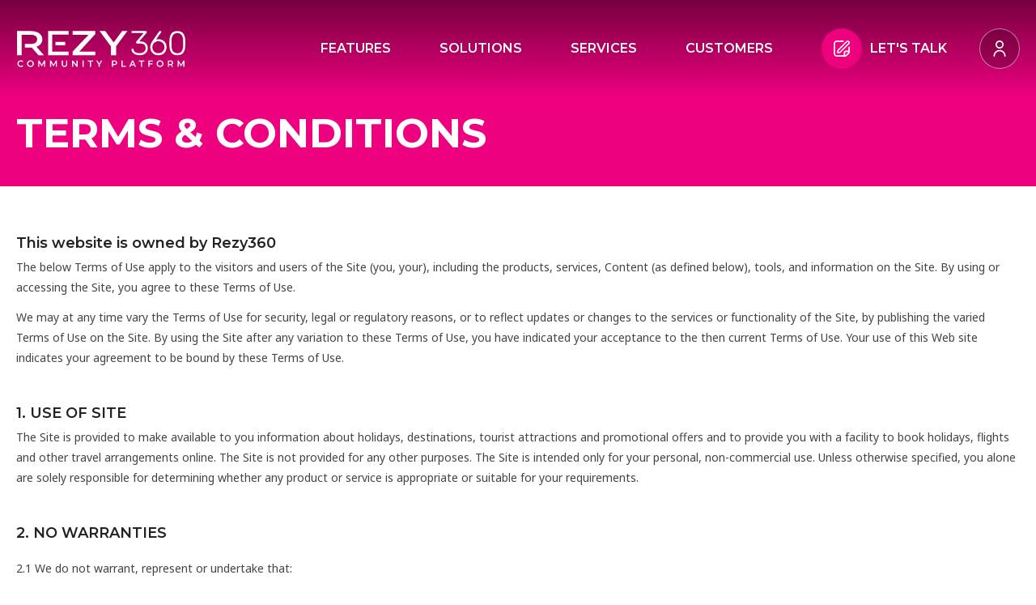

--- FILE ---
content_type: text/html; charset=utf-8
request_url: https://rezy360.com/Home/Terms
body_size: 13872
content:
<!DOCTYPE html>
<html>
<head>
    <meta charset="utf-8" />
    <link rel="canonical" href="https://rezy360.com/" />
    <meta name="viewport" content="width=device-width, initial-scale=1, viewport-fit=cover" />
    <title>
        REZY360: Terms &amp; Conditions
    </title>
    <meta name="description"
          content="We mean your community. The customers, users, and clients who help your business thrive. By catering to their needs and providing them a seamless experience, our platform accelerates your services and success." />
    <meta name="keywords" content="Community Platform, Loyalty Platform, MSaaS, Saas, Tailored Tools" />
    <meta name="author" content="REZY360" />
    <meta property="og:title" content="REZY360: Community Platform" />
    <meta property="og:url" content="https://www.rezy360.com" />
    <meta property="og:description" content="Build, engage, grow, and reward your community" />
    <meta property="og:type" content="website" />
    <meta property="og:site_name" content="REZY360" />
    <meta property="og:image" content="/Content/Images/Rezy360-CommunityPlatform.png" />
    <meta property="og:image:secure_url" itemprop="image" content="/Content/Images/Rezy360-CommunityPlatform.png" />
    <meta property="og:image:type" content="image/png" />
    <meta property="og:image:alt" content="REZY360: Community Platform" />
    <meta name="apple-mobile-web-app-capable" content="yes" />
    <meta name="apple-mobile-web-app-status-bar-style" content="#ED017F" />
    <meta name="theme-color" content="#ED017F" />
    <meta name="apple-mobile-web-app-title" content="REZY360" />
    <link rel="apple-touch-icon" href="/Content/Images/Icons/REZY360-Icon.png" sizes="57x57" />
    <link rel="apple-touch-icon" href="/Content/Images/Icons/REZY360-Icon.png" sizes="60x60" />
    <link rel="apple-touch-icon" href="/Content/Images/Icons/REZY360-Icon.png" sizes="72x72" />
    <link rel="apple-touch-icon" href="/Content/Images/Icons/REZY360-Icon.png" sizes="76x76" />
    <link rel="apple-touch-icon" href="/Content/Images/Icons/REZY360-Icon.png" sizes="114x114" />
    <link rel="apple-touch-icon" href="/Content/Images/Icons/REZY360-Icon.png" sizes="120x120" />
    <link rel="apple-touch-icon" href="/Content/Images/Icons/REZY360-Icon.png" sizes="144x144" />
    <link rel="apple-touch-icon" href="/Content/Images/Icons/REZY360-Icon.png" sizes="152x152" />
    <link rel="apple-touch-icon" href="/Content/Images/Icons/REZY360-Icon.png" sizes="180x180" />
    <link rel="icon" type="image/png" href="/Content/Images/Icons/REZY360-Icon.png" />
    <link href="/Content/CSS/Stylesheet.css?v=311022" rel="stylesheet" type="text/css" />
    <script src="https://ajax.googleapis.com/ajax/libs/jquery/3.1.1/jquery.min.js"></script>
    <script type="text/javascript" src="/Content/Scripts/CustomJS.js?v=3"></script>
    <script src='https://www.google.com/recaptcha/api.js'></script>
    <script type="text/javascript" src="https://widgets.wp.com/platform.js"></script>
    <!-- Global site tag (gtag.js) - Google Analytics -->
    <script async src="https://www.googletagmanager.com/gtag/js?id=UA-125204908-1"></script>
    <script>
        window.dataLayer = window.dataLayer || [];
        function gtag() { dataLayer.push(arguments); }
        gtag('js', new Date());
        gtag('config', 'UA-125204908-1');
        gtag('config', 'AW-766919846');
    </script>
    <script>
        (function (w, d, s, l, i) {
            w[l] = w[l] || []; w[l].push({
                'gtm.start':
                    new Date().getTime(), event: 'gtm.js'
            }); var f = d.getElementsByTagName(s)[0],
                j = d.createElement(s), dl = l != 'dataLayer' ? '&l=' + l : ''; j.async = true; j.src =
                    'https://www.googletagmanager.com/gtm.js?id=' + i + dl; f.parentNode.insertBefore(j, f);
        })(window, document, 'script', 'dataLayer', 'GTM-WTB9N4M');
    </script>
</head>
<body id="Body">
    <div class="RezyHeader Active">
        <header id="RZHeader" class="RZ-Hdr">
            <div class="Site-Width">
                <div class="LgoSctn">
                    <a href="/Home" class="LgoLnk">
                        <img alt="REZY360: Community Platform" class="LgoImg" src="/Content/Images/Blank.png" loading="eager" />
                    </a>
                </div>
                <span id="MblBtn" class="RZMblMenuBtn" onclick="javascript:RZMblMenu();"></span>
                <nav id="RZMenu" class="MnuSctn">
                    <ul class="MnuLst">
                        <li>
                            <a href="/Features" class="MnuBsLnk Ftrs">
                                <span class="LnkTxt">Features</span>
                            </a>
                        </li>
                        <li>
                            <a href="/Solutions" class="MnuBsLnk Sltns">
                                <span class="LnkTxt">Solutions</span>
                            </a>
                        </li>
                        <li>
                            <a href="/Services" class="MnuBsLnk Srvcs">
                                <span class="LnkTxt">Services</span>
                            </a>
                        </li>
                        <li>
                            <a href="/Customers" class="MnuBsLnk Cstmrs">
                                <span class="LnkTxt">Customers</span>
                            </a>
                        </li>
                        <li>
                            <a href="/Home/Contact" class="MnuBsLnk Cntct">
                                <span class="LnkTxt">Let's Talk</span>
                            </a>
                        </li>
                        
                        <li class="LgnBtn">
                            <a title="REZY360: Login" href="/Login" class="MnuBsLnk LnkBtn">
                                <span class="LnkTxt">Login</span>
                            </a>
                        </li>
                    </ul>
                </nav>
            </div>
        </header>
    </div>
    <section class="MnCntntSctn">
        
<div class="InnrPgTtlHldr InnrPgs PrivacyPolicy">
    <div class="TtlDvHldr">
        <div class="Site-Width">
            <div class="Cntnt">
                <h1 class="HrTtl">
                    <span class="Lne">Terms & Conditions</span>
                </h1>
            </div>
        </div>
    </div>
</div>
<div class="RZ-StaticCntnt TermsNConditions">
    <div class="Site-Width">
        <h3 class="TxtTtl">This website is owned by Rezy360</h3>
        <p class="Txt">
            The below Terms of Use apply to the visitors and users of the Site (you, your), including
            the products, services, Content (as defined below), tools, and information on the Site. By using or
            accessing the Site, you agree to these Terms of Use.
        </p>
        <p class="Txt">
            We may at any time vary the Terms of Use for security, legal or regulatory reasons, or to
            reflect updates or changes to the services or functionality of the Site, by publishing the varied
            Terms of Use on the Site. By using the Site after any variation to these Terms of Use, you have
            indicated your acceptance to the then current Terms of Use. Your use of this Web site indicates your
            agreement to be bound by these Terms of Use.
        </p>

        <h3 class="TxtTtl">1. USE OF SITE</h3>
        <p class="Txt">
            The Site is provided to make available to you information about holidays, destinations,
            tourist attractions and promotional offers and to provide you with a facility to book holidays,
            flights and other travel arrangements online. The Site is not provided for any other purposes. The
            Site is intended only for your personal, non-commercial use. Unless otherwise specified, you alone
            are solely responsible for determining whether any product or service is appropriate or suitable for
            your requirements.
        </p>
        <h3 class="TxtTtl">2. NO WARRANTIES</h3>
        <p></p>
        <p class="Txt">2.1 We do not warrant, represent or undertake that:</p>
        <p class="Txt">
            (a) the Site will meet your needs, or that it will be uninterrupted, timely, secure,
            error-free or free from viruses;
        </p>
        <p class="Txt">
            (b) the information obtained from the Site or the prices published on the Site will be
            accurate or reliable, or that the quality of any products, services, information, or other material
            purchased or obtained by you through your use of the Site will meet your expectations; or
        </p>
        <p class="Txt">
            (c) ratings, descriptions, photographs or videos made available on the Site including but
            not limited to those relating to hotels, cruise ships, airlines, tours or hire cars, or the
            operators of any of these, are accurate.
        </p>
        <p class="Txt">
            2.2 All warranties implied by law, except those that cannot be lawfully excluded, are
            excluded.
        </p>
        <h3 class="TxtTtl">3. PRICING</h3>
        <p class="Txt">
            3.1 Unless otherwise expressly stated, all prices on this site are inclusive of all
            taxes, fuel surcharges, insurance levies, and airport taxes. Further information is available upon
            request. All prices are in the currency of the country flag you have chosen, unless otherwise
            specified.
        </p>
        <p class="Txt">
            3.2 In advising you of prices and availability of any product or package through this
            Site, we are reliant on information supplied to us by our suppliers and other third parties, and
            therefore prices and availability stated on the Site are subject to change at any time until your
            booking is confirmed and the relevant payment process is completed. While we will endeavor to ensure
            the information on this Site is as accurate and up to date as possible, we do not provide a warranty
            to that effect. You acknowledge that we have no responsibility for the accuracy, completeness,
            currency or timeliness of price and availability information.
        </p>
        <p class="Txt">
            3.3 Special offers may be advertised on the Site at any time, and these offers are not
            applicable to any transactions that have already been confirmed.
        </p>
        <h3 class="TxtTtl">4. PAYMENT</h3>
        <p class="Txt">
            4.1 We accept all major international credit and debit cards (each a Card). Your Card
            will be debited when you click the 'confirm payment' button. The Card must be in the name of one of
            the passengers travelling and must be carried at the time of travel. The Card may need to be
            presented to third parties for identity verification.
        </p>
        <p class="Txt">
            4.2 Please supply with the correct Card billing and cardholder information (Payment
            Information). If you do not supply the correct Payment Information, the purchase of products or
            services from the Site may be delayed and the overall cost of your purchase may increase. We reserve
            the right to cancel products or services purchased from the Site if payment is declined or if you
            have supplied incorrect Payment Information.
        </p>
        <p class="Txt">
            4.3 We may incur charges when a booking is made through this Site using a Card. We
            reserve the right to pass on to you, in full, any changes incurred by us in connection with any
            booking made through this Site by you using a Card. We will let you know of any applicable charges
            prior to you clicking the 'confirm payment' button.
        </p>
        <h3 class="TxtTtl">5. CURRENCY CONVERSIONS</h3>
        <p class="Txt">
            5.1 Currency conversions shown on the Site are for comparison purposes only. Purchases
            will be made in the local currency originally displayed for the relevant supplier and the actual
            currency conversion rate will vary from time to time. Any reliance upon the currency rates provided
            on the Site is at your own risk.
        </p>
        <h3 class="TxtTtl">6. THIRD PARTY COMPANIES, GOODS, PRODUCTS AND MATERIAL</h3>
        <p class="Txt">
            6.1 The Site may contain information about businesses or links to websites which are
            owned or operated by third parties independent of us including but not limited to carriers,
            hoteliers and tour operators (Third Party Companies) or material, including services, products,
            information, graphics or data, in relation to such Third Party Companies (Third Party Material). We
            make no representations or endorsements in relation to any Third Party Companies or Third Party
            Material, and we are not responsible or liable for the same. Your use of Third Party Companies and
            Third Party Material is entirely at your own risk.
        </p>
        <p class="Txt">
            6.2 The Site may contain or link to information about special offers, deals or promotions
            by persons not related to or part of our company (Third Party Offers). The inclusion of any Third
            Party Offer on the Site does not imply any sponsorship, endorsement, verification or approval of any
            Third Party Offers, or any Third Party Material associated with these offers.
        </p>
        <p class="Txt">
            6.3 Subject to any applicable law which cannot be excluded, we make no warranties,
            representations or undertakings whatsoever:
        </p>
        <p class="Txt">
            (a) regarding the quality, accuracy, merchantability or fitness for purpose of any Third
            Party Material, or products or services available through Third Party Companies; or
        </p>
        <p class="Txt">
            (b) that Third Party Material does not infringe the intellectual property rights of any
            person.
        </p>
        <p class="Txt">
            6.4 Third Party Companies are independent contractors and are not agents or employees of
            us.
        </p>
        <h3 class="TxtTtl">7. PROHIBITED USES</h3>
        <p></p>
        <p class="Txt">
            7.1 Because all servers have limited capacity and are used by many people, you must not
            use the Site in any manner that could, or could reasonably be expected to, damage or overburden any
            of our servers, or any network connected to any of our servers. You must not use the Site in any
            manner that would, or could reasonably be expected to, interfere with any other party's use of the
            Site or which is, or which is likely to be, in contravention of any applicable laws or any party's
            rights or legal entitlements under any applicable laws.
        </p>
        <h3 class="TxtTtl">8. MEANS OF ACCESS</h3>
        <p class="Txt">
            8.1 The Site is generally intended to be viewed by a conventional web browser with a
            screen resolution of 1024 by 768 pixels or greater. Although you may use other means to access the
            Site, be aware that the Site may not appear accurately through other access methods.
        </p>
        <p class="Txt">8.2 You use the Site entirely at your own risk.</p>
        <p class="Txt">
            8.3 You must not access the Site through devices or services that are designed to provide
            high-speed, automated, repeated access.
        </p>
        <p class="Txt">
            8.4 Certain parts of the Site are protected by passwords or require a login. You must not
            obtain or attempt to obtain unauthorized access to such parts of the Site, or to any other protected
            materials or information, through any means not intentionally made available by us for your specific
            use.
        </p>
        <h3 class="TxtTtl">9. ELIGIBILITY AND REGISTRATION</h3>
        <p class="Txt">
            9.1 In order to access the Site, you must satisfy the minimum age requirement of 18 years
            (measured according to the Gregorian calendar) and have full legal capacity.
        </p>
        <p class="Txt">
            9.2 Any person under the age of 18 years (measured according to the Gregorian calendar)
            accessing the Site must have permission from their parent or guardian to do so.
        </p>
        <p class="Txt">
            9.3 You warrant, represent and undertake that you possess the legal right and ability to
            access the Site in accordance with these Terms of Use and, where relevant, to make purchases through
            the Site.
        </p>
        <p class="Txt">
            9.4 In order to make use of certain parts of the Site, you will need to register an
            online account with us through this Site (Online Account). In order to register an Online Account,
            you must:
        </p>
        <p class="Txt">
            (a) satisfy the minimum age requirement of 18 years (measured according to the Gregorian
            calendar);
        </p>
        <p class="Txt">(b) provide us with complete and accurate registration information;</p>
        <p class="Txt">
            (c) ensure your use of the Site is in accordance with these Terms of Use and any
            applicable laws; and
        </p>
        <p class="Txt">(d) select a username and password (Log-In Details)</p>
        <p class="Txt">
            9.5 By registering an Online Account with us you warrant, represent and undertake that:
            (a) you meet the minimum age requirement; (b) you have given complete and accurate registration
            information, and will keep that information updated; and (c) your use of the Site does not violate
            these Terms of Use or breach any applicable laws. You may cancel your Online Account at any time by
            notifying us. We may terminate your Online Account for any or no reason, at any time, with or
            without notice to you and without incurring any liability to you, however that liability may arise.
        </p>
        <p class="Txt">
            9.6 In order to use the Site and your Online Account, you will require access to the
            Internet. You are responsible for any connection, service and other fees associated with such access
            and for providing all equipment necessary to enable you to connect to the Internet (including a
            computer and modem or other access device).
        </p>
        <h3 class="TxtTtl">10. PASSWORD SECURITY AND NOTIFICATION</h3>
        <p class="Txt">
            You are solely responsible for all activities that occur in connection with your Log-In
            Details in respect of the Site and your Online Account. Accordingly, you must take steps to protect
            the confidentiality of your Log-In Details. You must notify us immediately if you become aware of
            any disclosure, loss, theft or unauthorized use of your Log-In Details.
        </p>
        <h3 class="TxtTtl">11. USER GENERATED CONTENT</h3>
        <p class="Txt">
            11.1 By submitting any message, data, information, text, music, sound, photos, graphics,
            code or any other material (Content) to this Site by electronic mail, postings on this Site or
            otherwise, including any reviews, questions, comments, suggestions, ideas or the like contained in
            any submissions (Submissions), you grant us a non-exclusive, royalty-free, perpetual, transferable,
            irrevocable and fully sub-licensable right to
        </p>
        <p class="Txt">
            (a) use, reproduce, modify, adapt, translate, distribute, publish, create derivative
            works from and publicly display and perform such Submissions throughout the world in any media, now
            known or hereafter devised; and
        </p>
        <p class="Txt">
            (b) use the name that you submit in connection with such Submission. You also grant us
            the right to pursue at law any person or entity that violates your or our rights in the Submissions
            by a breach of these Terms of Use. You acknowledge and agree that all such Submissions are
            non-confidential and non-proprietary. You agree to do all things and execute all documents required
            to allow us to take full advantage of the rights granted to us by this clause.
        </p>
        <p class="Txt">
            11.2 The Site may contain discussion forums, bulletin boards, review services or other
            forums in which you or third parties may post reviews, comments or other Content, messages,
            materials or other items on the Site (Interactive Areas). If we provide such Interactive Areas, you
            are solely responsible for your use of such Interactive Areas and all use of them is at your own
            risk. By using any Interactive Areas, you expressly agree not to post, upload to, transmit,
            distribute, store, create or otherwise publish through the Site any:
        </p>
        <p class="Txt">
            (a) Content that is unlawful, libelous, defamatory, offensive to any religious or moral
            groups, obscene, pornographic, indecent, lewd, suggestive, harassing, threatening, invasive of
            privacy or publicity rights, abusive, inflammatory, fraudulent or otherwise objectionable;
        </p>
        <p class="Txt">
            (b) Content that would constitute, encourage or provide instructions for a criminal
            offence, violate the rights of any party, or that would otherwise create liability or violate any
            local or national or international law, including, without limitation, the regulations of the
            relevant stock exchange regulator in that jurisdiction in which the Content is published;
        </p>
        <p class="Txt">
            (c) Content that may infringe any patent, trade mark, trade secret, copyright or other
            intellectual or proprietary right of any party;
        </p>
        <p class="Txt">
            (d) Content that impersonates any person or entity or otherwise misrepresents your
            affiliation with a person or entity, including us;
        </p>
        <p class="Txt">
            (e) Unsolicited promotions, political campaigning, advertising, contests, raffles, or
            solicitations;
        </p>
        <p class="Txt">
            (f) Private information of any third party, including, without limitation, surname
            (family name) addresses, phone numbers, email addresses, Social Security numbers and credit card
            numbers;
        </p>
        <p class="Txt">(g) Viruses, corrupted data or other harmful, disruptive or destructive files;</p>
        <p class="Txt">
            (h) Content that is unrelated to the topic of the Interactive Area(s) in which such
            Content is posted; or
        </p>
        <p class="Txt">(i) Content or links to Content that, in our sole judgment, either</p>
        <p class="Txt">- (a) violates any of the above;</p>
        <p class="Txt">- (b) is objectionable;</p>
        <p class="Txt">
            - (c) which restricts or inhibits any other person from using or enjoying the Interactive
            Areas or the Site; or
        </p>
        <p class="Txt">
            - (d) exposes (or may expose) us, any of our affiliates, or other users of the Site to
            any harm or liability of any type.
        </p>
        <p class="Txt">
            11.3 We take no responsibility and assume no liability for any Content posted, stored or
            uploaded onto the Interactive Areas by you or any third party, or for any loss or damage thereto,
            nor are we liable for any mistakes, defamation, slander, libel, omissions, falsehoods, obscenity,
            pornography or profanity you may encounter in the Interactive Areas. We are not liable for any
            statements, representations or Content provided by users of the Site in any public forum, personal
            home page or other Interactive Area. Although we have no obligation to screen, edit or monitor any
            of the Content posted to or distributed through any Interactive Area, we may, in our absolute
            discretion, remove, screen or edit without notice any Content posted or stored on the Site at any
            time and for any reason, and you are solely responsible for creating backup copies of and replacing
            any Content you post or store on the Site at your sole cost and expense.
        </p>
        <p class="Txt">
            11.4 If it is determined that you retain any moral rights (including rights of
            attribution or integrity) in the Content, you hereby declare that
        </p>
        <p class="Txt">
            (a) you do not require that any personally identifying information be used in connection
            with the Content, or any derivative works of or upgrades or updates thereto;
        </p>
        <p class="Txt">
            (b) you have no objection to the publication, use, modification, deletion and
            exploitation of the Content by us or our affiliates, licensees, successors and assigns;
        </p>
        <p class="Txt">
            (c) you forever waive and agree not to claim or assert any entitlement to any and all
            moral rights of an author in any of the Content; and
        </p>
        <p class="Txt">
            (d) you forever release us and our affiliates, licensees, successors and assigns from any
            claims that you could otherwise assert against us by virtue of any such moral rights.
        </p>
        <p class="Txt">
            11.5 Your use of the Interactive Areas or other parts of the Site in violation of these
            Terms of Use may result in, among other things, termination or suspension of your rights to use the
            Interactive Areas and/or the Site. In order to cooperate with legitimate governmental requests,
            summons or court orders, to protect other users of the Site, our systems and customers, or to ensure
            the integrity and operation of our business and systems, we may access and disclose any information
            we consider necessary or appropriate, including, without limitation, your user profile information
            (i.e. name, email address, etc.), IP address and traffic information, usage history, and Content
            submitted to this Site. Our right to disclose any such information shall take precedence over any
            terms of our Privacy Policy.
        </p>
        <h3 class="TxtTtl">12. LIMITATION OF LIABILITY</h3>
        <p class="Txt">
            12.1 Subject to any responsibilities implied by law and which cannot be excluded, none of
            our directors, employees, agents or contractors, are liable to you for any losses, damages,
            liabilities, claims and expenses (including without limitation but not limited to legal costs and
            defense or settlement costs) whatsoever, whether direct, indirect or consequential, arising out of
            or referable to the Content, Third Party Material, Third Party Offers, third party services, or to
            access to the Site by you, however caused, whether in contract, tort (including negligence), statute
            or otherwise.
        </p>
        <p class="Txt">
            12.2 We will not be liable to you or anyone else for any loss resulting from a cause over
            which we do not have control. This includes failure of electronic or mechanical equipment or
            communications lines (including telephone, cable and Internet), unauthorized access, viruses, theft,
            operator errors, severe or extraordinary weather (including flood, earthquake, or other act of God),
            fire, war, insurrection, terrorist act, riot, labor dispute or other labor problems, accident,
            emergency, delay, overbooking, cancellation, Royal demise or action of government.
        </p>
        <h3 class="TxtTtl">13. INDEMNITY</h3>
        <p class="Txt">
            You indemnify us in full in respect of any liability incurred by us for any loss, cost,
            damage, or expense howsoever caused, or suffered by us as a result of your breach of these Terms of
            Use. Where you use the Site inappropriately or maliciously, you agree that you will indemnify us
            against any losses suffered by us or any third parties as a result of or in connection with such
            use.
        </p>
        <h3 class="TxtTtl">14. AVAILABILITY OF THE SITE</h3>
        <p class="Txt">
            14.1 As electronic services are subject to interruption or breakdown, access to the Site
            is offered on an "as is" and "as available" basis only.
        </p>
        <p class="Txt">
            14.2 We may, at our sole discretion, impose limits or restrictions on the use you may
            make of the Site. Further, for security, technical, maintenance, legal or regulatory reasons, or due
            to any breach of these Terms of Use, we may withdraw the Site or your access to the Site, at any
            time and without notice to you.
            You agree that you will not (either yourself or through any third party):
        </p>
        <p class="Txt">
            (a) use any robot, spider, screen scraper, data aggregation tool or other automatic
            device, routine or process (Automated Process) to process, monitor, copy or extract any web pages on
            the Site, or any of the information, Content or data contained within or accessible through the
            Site, without our prior written permission;
        </p>
        <p class="Txt">
            (b) use any Automated Process to aggregate or combine information, Content or data
            contained within or accessible through the Site with information, Content or data accessible via or
            sourced from any third party;
        </p>
        <p class="Txt">
            (c) use any Automated Process to interfere or attempt to interfere with the proper
            working of the Site or any transaction or process being conducted on or through it;
        </p>
        <p class="Txt">
            (d) take any action that imposes an unreasonable or disproportionately large load on the
            infrastructure of or bandwidth connecting to the Site;
        </p>
        <p class="Txt">
            (e) reverse engineer, reverse assemble, decompile, or otherwise attempt to discover
            source code or other arithmetical formula or processes in respect of the software underlying the
            infrastructure and processes associated with the Site; or
        </p>
        <p class="Txt">
            (f) copy, reproduce, alter, modify, create derivative works from, or publicly display,
            any part of any Content from the Site without our prior written permission.
        </p>
        <h3 class="TxtTtl">15. THIRD PARTY PROVIDERS TO US</h3>
        <p class="Txt">
            Parts of the Site, including the provision of payment processing or other services
            offered via the Site, may be outsourced by us to third party providers. These Terms of Use apply to
            any outsourced services, unless you are otherwise notified of any alternate terms of use.
        </p>
        <h3 class="TxtTtl">16. PRIVACY</h3>
        <p class="Txt">
            Your privacy and security is very important to us. Certain data items are collected and
            used by the Site in order to provide your Online Account and other online services. The Site will
            record and track the use you make of the Site through the use of, among other things, cookies and
            other monitoring tools and devices. The use of this data is subject to our Privacy Policy. The
            Privacy Policy is deemed to be part of these Terms of Use and you must read it in full. If you do
            not indicate your acceptance of the terms of the Privacy Policy, you may not use the Site.
        </p>
        <h3 class="TxtTtl">17. COPYRIGHT AND TRADEMARKS</h3>
        <p class="Txt">
            17.1 All intellectual property rights, including without limitation copyright in all
            Content on the Site, are owned by us or by our licensors.
        </p>
        <p class="Txt">
            17.2 The TravelCreed trademarks are the sole property of us or our licensors. Third party
            trademarks are trademarks of the respective third parties.
        </p>
        <p class="Txt">
            17.3 Except where necessary for and incidental to personally viewing the Site through
            your web browser, or as permitted under the applicable laws, no part of the Site may be reproduced,
            stored (for any period of time) in an electronic or any other retrieval system, modified, adapted,
            uploaded to a third party location, framed, performed in public, or transmitted, in any form by any
            process whatsoever, without our specific prior written consent.
        </p>
        <h3 class="TxtTtl">18. TERMINATION</h3>
        <p class="Txt">
            18.1 Your Online Account may be suspended and your access to the Site may be terminated
            at any time by us without notice to you. However, all restrictions and all disclaimers and
            exclusions and limitations of our liability will survive any termination. Upon termination, you must
            not directly or indirectly access or use the Site.
            18.2 In particular but without limitation, any breaches of clauses 15.2 or 20 may result in the
            immediate suspension of your Online Account.
        </p>
        <h3 class="TxtTtl">19. GENERAL</h3>
        <p class="Txt">
            19.1 We may perform any of our obligations, and exercise any of the rights granted to us
            under these Terms of Use, through a third party. We may assign any or all of our rights and
            obligations under these Terms of Use to any third party.
        </p>
        <p class="Txt">
            19.2 If any clause or part of any clause of these Terms of Use is found to be void,
            unenforceable or invalid, then it will be severed from these Terms of Use, leaving the remainder in
            full force and effect, provided that the severance has not altered the basic nature of these Terms
            of Use.
        </p>
        <p class="Txt">
            19.3 You may not rely on our words or conduct as a waiver of any right unless the waiver
            is in writing. In this clause, "conduct" includes delay in the exercise of any right. For the
            purposes of this clause, "right" means any of our rights arising under or in connection with these
            Terms of Use or otherwise, and includes the right to rely on this clause.
        </p>
    </div>
</div>
    </section>
    <footer class="RZ-Ftr">
        <div class="FtrCntnt">
            <div class="Site-Width">
                <div class="LgoHldr">
                    <a href="/Home" class="Lnk">
                        <img alt="Rezy360" src="/Content/Images/Rezy360-W.svg" class="Lgo" loading="eager" />
                    </a>
                </div>
                <nav class="FtrMnu">
                    <ul class="FtrMnuLst">
                        <li>
                            <a href="/Home/About" class="Lnk">About</a>
                        </li>
                        <li>
                            <a href="/Home/Contact" class="Lnk">Contact</a>
                        </li>
                        <li>
                            <a href="/Home/Faqs" class="Lnk">FAQs</a>
                        </li>
                        <li>
                            <a href="/Home/Privacy" class="Lnk">Privacy Policy</a>
                        </li>
                        <li>
                            <a href="/Home/Terms" class="Lnk Actv">Terms &amp; Conditions</a>
                        </li>
                    </ul>
                    <ul class="FtrMnuLst Scl">
                        <li>
                            <a href="https://www.facebook.com/Rezy360-1115063128670548/?ref=br_rs" target="_blank"
                               class="Lnk">
                                <img alt="Facebook" src="/Content/Images/Icn-Facebook.svg" class="ScnIcn" loading="lazy" />
                            </a>
                        </li>
                        <li>
                            <a href="https://www.instagram.com/rezy360/" target="_blank" class="Lnk">
                                <img alt="Instagram" src="/Content/Images/Icn-Instagram.svg" class="ScnIcn" loading="lazy" />
                            </a>
                        </li>
                        <li>
                            <a href="https://www.linkedin.com/company/rezy360/" target="_blank" class="Lnk">
                                <img alt="LinkedIn" src="/Content/Images/Icn-LinnkedIn.svg" class="ScnIcn" loading="lazy" />
                            </a>
                        </li>
                        <li>
                            <a href="https://twitter.com/rezy360" target="_blank" class="Lnk">
                                <img alt="Twitter" src="/Content/Images/Icn-Twitter.svg" class="ScnIcn" loading="lazy" />
                            </a>
                        </li>
                    </ul>
                </nav>
            </div>
        </div>
        <div class="CpyrghtTxt">
            <div class="Site-Width">
                <span class="Txt">&copy; 2026. REZY360. All rights reserved.</span>
            </div>
        </div>
    </footer>
</body>
</html>

--- FILE ---
content_type: text/css
request_url: https://rezy360.com/Content/CSS/Stylesheet.css?v=311022
body_size: 17583
content:
/* Base CSS - Starts */

@import url('https://fonts.googleapis.com/css2?family=Montserrat:wght@300;400;500;600;700;800&family=Noto+Sans:wght@400;500;600;700&display=swap');

* {
    box-sizing: border-box;
}

html {
    scroll-behavior: smooth;
}

body {
    margin: 0;
    padding: 0 0 0 0;
    font: 400 14px/100% 'Noto Sans', sans-serif;
    color: #333;
    transition: 0.3s;
    -webkit-user-select: none;
    -moz-user-select: -moz-none;
    -ms-user-select: none;
    user-select: none;
    position: relative;
}

    body.sticky {
        padding: 0 0 0 0;
        transition: 0.3s;
    }

.Site-Width {
    width: 100%;
    max-width: 1320px;
    padding: 0 20px;
    margin: 0 auto;
    transition: 0.3s;
}

.RzBtn {
    display: flex;
    align-items: center;
    justify-content: center;
    height: 60px;
    margin: 0;
    padding: 0 40px;
    background: rgba(0, 0, 0, 0.2);
    border: 1px solid rgba(255, 255, 255, 0.5);
    text-decoration: none;
    cursor: pointer;
    transition: 0.3s;
}

    .RzBtn:hover {
        background: rgba(237, 1, 127, 0.4);
        border: 1px solid rgba(255, 255, 255, 1);
        transition: 0.3s;
    }

    .RzBtn span.Txt {
        display: block;
        font: 600 14px/100% 'Montserrat';
        color: #fff;
        text-transform: uppercase;
    }

/* Base CSS - Ends */


/* Header CSS - Starts */
header.RZ-Hdr {
    display: flex;
    align-items: center;
    position: fixed;
    width: 100%;
    height: 120px;
    left: 0;
    top: 0;
    background: rgba(255, 255, 255, 0);
    box-shadow: 0px 0 0 rgba(0, 0, 0, 0);
    transition: 0.3s;
    z-index: 99;
}

    header.RZ-Hdr:after {
        content: '';
        position: absolute;
        width: 100%;
        height: 100%;
        left: 0;
        top: 0;
        background: linear-gradient(180deg, rgba(0, 0, 0, 0.5) 0%, rgba(0, 0, 0, 0) 100%);
        opacity: 1;
        transition: 0.15s;
        z-index: -1;
    }

    header.RZ-Hdr.sticky {
        height: 70px;
        background: rgba(255, 255, 255, 1);
        box-shadow: 0px 6px 30px rgba(0, 0, 0, 0.1);
        transition: 0.3s;
    }

        header.RZ-Hdr.sticky:hover {
            height: 100px;
            transition: 0.3s;
        }

        header.RZ-Hdr.sticky:after {
            opacity: 0;
            transition: 0.15s;
        }

    header.RZ-Hdr .Site-Width {
        display: flex;
        align-items: center;
    }

    header.RZ-Hdr div.LgoSctn {
        margin: 0;
    }

        header.RZ-Hdr div.LgoSctn a.LgoLnk {
            display: flex;
            align-items: center;
            text-decoration: none;
            margin: 0;
            padding: 0;
        }

            header.RZ-Hdr div.LgoSctn a.LgoLnk img.LgoImg {
                display: block;
                width: 210px;
                height: 49px;
                background: transparent url(../Images/Rezy360-CommunityPlatform-W.svg) no-repeat center center;
                background-size: 210px;
            }

    header.RZ-Hdr.sticky div.LgoSctn a.LgoLnk img.LgoImg {
        display: block;
        width: 210px;
        height: 49px;
        background: transparent url(../Images/Rezy360-CommunityPlatform-C.svg) no-repeat center center;
        background-size: 210px;
    }

    header.RZ-Hdr nav.MnuSctn {
        margin: 0 0 0 auto;
    }

        header.RZ-Hdr nav.MnuSctn ul.MnuLst {
            list-style: none;
            margin: 0;
            padding: 0;
            display: flex;
            flex-wrap: nowrap;
        }

            header.RZ-Hdr nav.MnuSctn ul.MnuLst li {
                position: relative;
            }

                header.RZ-Hdr nav.MnuSctn ul.MnuLst li a.MnuBsLnk,
                header.RZ-Hdr nav.MnuSctn ul.MnuLst li span.MnuBsLnk {
                    display: flex;
                    position: relative;
                    align-items: center;
                    text-decoration: none;
                    height: 50px;
                    padding: 0 30px;
                    cursor: pointer;
                }

                    header.RZ-Hdr nav.MnuSctn ul.MnuLst li a.MnuBsLnk:before,
                    header.RZ-Hdr nav.MnuSctn ul.MnuLst li span.MnuBsLnk:before {
                        content: '';
                        position: absolute;
                        width: 0;
                        height: 1px;
                        background: rgba(255, 255, 255, 1);
                        left: 50%;
                        bottom: 5px;
                        transition: 0.3s;
                    }

                    header.RZ-Hdr nav.MnuSctn ul.MnuLst li a.MnuBsLnk.Actv:before,
                    header.RZ-Hdr nav.MnuSctn ul.MnuLst li a.MnuBsLnk:hover:before,
                    header.RZ-Hdr nav.MnuSctn ul.MnuLst li span.MnuBsLnk:hover:before {
                        width: 30px;
                        left: calc(50% - 15px);
                        transition: 0.3s;
                    }

    header.RZ-Hdr.sticky nav.MnuSctn ul.MnuLst li a.MnuBsLnk:before,
    header.RZ-Hdr.sticky nav.MnuSctn ul.MnuLst li span.MnuBsLnk:before {
        display: none !important;
    }

    header.RZ-Hdr nav.MnuSctn ul.MnuLst li a.MnuBsLnk span.LnkTxt,
    header.RZ-Hdr nav.MnuSctn ul.MnuLst li span.MnuBsLnk span.LnkTxt {
        display: block;
        position: relative;
        font: 600 16px/100% 'Montserrat';
        text-transform: uppercase;
        color: #fff;
        transition: 0.3s;
        z-index: 2;
    }

    header.RZ-Hdr.sticky nav.MnuSctn ul.MnuLst li a.MnuBsLnk span.LnkTxt,
    header.RZ-Hdr.sticky nav.MnuSctn ul.MnuLst li span.MnuBsLnk span.LnkTxt {
        color: #222;
        transition: 0.3s;
    }

    header.RZ-Hdr.sticky nav.MnuSctn ul.MnuLst li a.MnuBsLnk.Actv span.LnkTxt,
    header.RZ-Hdr.sticky nav.MnuSctn ul.MnuLst li span.MnuBsLnk.Actv span.LnkTxt,
    header.RZ-Hdr.sticky nav.MnuSctn ul.MnuLst li a.MnuBsLnk.Actv:hover span.LnkTxt,
    header.RZ-Hdr.sticky nav.MnuSctn ul.MnuLst li span.MnuBsLnk.Actv:hover span.LnkTxt,
    header.RZ-Hdr.sticky nav.MnuSctn ul.MnuLst li a.MnuBsLnk:hover span.LnkTxt,
    header.RZ-Hdr.sticky nav.MnuSctn ul.MnuLst li span.MnuBsLnk:hover span.LnkTxt {
        color: #ED017F;
        transition: 0.3s;
    }

    header.RZ-Hdr nav.MnuSctn ul.MnuLst li a.Cntct {
        padding-left: 90px;
    }

        header.RZ-Hdr nav.MnuSctn ul.MnuLst li a.Cntct:after {
            content: '';
            width: 50px;
            height: 50px;
            background: #ED017F url(../Images/RZ-Icn-LetsTalk.svg) no-repeat center center;
            background-size: 20px;
            position: absolute;
            left: 30px;
            top: calc(50% - 25px);
            border-radius: 25px;
            transition: 0.3s;
        }

        header.RZ-Hdr nav.MnuSctn ul.MnuLst li a.Cntct:hover:after {
            background: #980152 url(../Images/RZ-Icn-LetsTalk.svg) no-repeat center center;
            background-size: 20px;
            transition: 0.3s;
        }

    header.RZ-Hdr nav.MnuSctn ul.MnuLst li.LgnBtn {
        padding-left: 10px;
    }

        header.RZ-Hdr nav.MnuSctn ul.MnuLst li.LgnBtn a.LnkBtn {
            background: rgba(0,0,0,0.2);
            border: 1px solid rgba(255,255,255,0.5);
            width: 50px;
            overflow: hidden;
            padding: 0 20px;
            transition: 0.3s;
            border-radius: 25px;
        }

            header.RZ-Hdr nav.MnuSctn ul.MnuLst li.LgnBtn a.LnkBtn span.LnkTxt {
                display: none;
            }

            header.RZ-Hdr nav.MnuSctn ul.MnuLst li.LgnBtn a.LnkBtn:hover {
                background: rgba(237,1,127,0.4);
                border: 1px solid rgba(255, 255, 255, 1);
                transition: 0.3s;
            }

            header.RZ-Hdr nav.MnuSctn ul.MnuLst li.LgnBtn a.LnkBtn:after {
                content: '';
                width: 20px;
                height: 20px;
                background: transparent url(../Images/RZ-Icn-UsrLogin.svg) no-repeat center center;
                background-size: 20px;
                position: absolute;
                left: calc(50% - 10px);
                top: calc(50% - 10px);
                transition: 0.3s;
            }

    header.RZ-Hdr.sticky nav.MnuSctn ul.MnuLst li.LgnBtn a.LnkBtn {
        background: rgba(237,1,127,0);
        border-color: #ED017F;
        color: #ED017F;
        transition: 0.3s;
    }

    header.RZ-Hdr.sticky nav.MnuSctn ul.MnuLst li.LgnBtn a.LnkBtn:after {
        background: transparent url(../Images/RZ-Icn-UsrLoginActv.svg) no-repeat center center;
        transition: 0.3s;
    }

        header.RZ-Hdr.sticky nav.MnuSctn ul.MnuLst li.LgnBtn a.LnkBtn:hover {
            background: rgba(237,1,127,1);
            color: #fff;
            transition: 0.3s;
        }

            header.RZ-Hdr.sticky nav.MnuSctn ul.MnuLst li.LgnBtn a.LnkBtn:hover:after {
                background: transparent url(../Images/RZ-Icn-UsrLogin.svg) no-repeat center center;
                transition: 0.3s;
            }

    header.RZ-Hdr nav.MnuSctn ul.MnuLst li.LgnBtn a.LnkBtn:before {
        display: none !important;
    }


    header.RZ-Hdr.sticky nav.MnuSctn ul.MnuLst li.LgnBtn a.LnkBtn span.LnkTxt {
        color: #ED017F;
        transition: 0.3s;
    }

    header.RZ-Hdr.sticky nav.MnuSctn ul.MnuLst li.LgnBtn a.LnkBtn:hover span.LnkTxt {
        color: #fff;
        transition: 0.3s;
    }

/* Header CSS - Ends */

/* Footer CSS - Starts */

footer.RZ-Ftr {
    background: #fff;
}

    footer.RZ-Ftr.LoginPage {
        position: fixed;
        bottom: 0;
        left: 0;
        width: 100%;
    }

    footer.RZ-Ftr div.FtrCntnt {
        padding: 60px 0;
        background: #2C2C42;
    }

        footer.RZ-Ftr div.FtrCntnt div.Site-Width {
            display: flex;
            flex-wrap: wrap;
            align-items: center;
        }

        footer.RZ-Ftr div.FtrCntnt div.LgoHldr a.Lnk {
            display: block;
        }

            footer.RZ-Ftr div.FtrCntnt div.LgoHldr a.Lnk img.Lgo {
                display: block;
                width: 180px;
            }

        footer.RZ-Ftr div.FtrCntnt nav.FtrMnu {
            display: flex;
            flex-wrap: wrap;
            width: calc(100% - 180px);
        }

        footer.RZ-Ftr.LoginPage div.FtrCntnt nav.FtrMnu {
            width: auto;
        }

            footer.RZ-Ftr div.FtrCntnt nav.FtrMnu ul.FtrMnuLst {
                display: flex;
                flex-wrap: wrap;
                align-items: center;
                margin: 0;
                padding: 0 0 0 25px;
                list-style: none;
            }

                footer.RZ-Ftr div.FtrCntnt nav.FtrMnu ul.FtrMnuLst li a.Lnk {
                    display: block;
                    padding: 10px 25px;
                    font: 400 14px/100% 'Noto Sans';
                    text-decoration: none;
                    color: rgba(255, 255, 255, 0.7);
                    transition: 0.3s;
                }

                    footer.RZ-Ftr div.FtrCntnt nav.FtrMnu ul.FtrMnuLst li a.Lnk:hover, footer.RZ-Ftr div.FtrCntnt nav.FtrMnu ul.FtrMnuLst li a.Lnk.Actv {
                        color: rgba(255, 255, 255, 1);
                        transition: 0.3s;
                    }

                footer.RZ-Ftr div.FtrCntnt nav.FtrMnu ul.FtrMnuLst.Scl {
                    margin: 0 0 0 auto;
                    padding: 0;
                }

                    footer.RZ-Ftr div.FtrCntnt nav.FtrMnu ul.FtrMnuLst.Scl li a.Lnk {
                        padding: 10px;
                        display: flex;
                    }

                        footer.RZ-Ftr div.FtrCntnt nav.FtrMnu ul.FtrMnuLst.Scl li a.Lnk img.ScnIcn {
                            display: block;
                            width: 20px;
                        }

    footer.RZ-Ftr div.CpyrghtTxt {
        padding: 30px 0;
    }

        footer.RZ-Ftr div.CpyrghtTxt span.Txt {
            display: block;
            text-align: center;
            font: 400 14px/100% 'Noto Sans';
            color: #666;
        }

/* Footer CSS - Ends */




/* Home Page CSS - Starts */

div.HeroSctn div.Site-Width {
    display: flex;
    align-items: center;
    position: relative;
}

div.HeroSctn img.HeroBanner {
    display: block;
    width: 100%;
    height: 90vh;
    max-height: 970px;
    object-fit: cover;
}

    div.HeroSctn img.HeroBanner.Mbl {
        display: none !important;
    }

div.HeroSctn div.TxtHldr {
    position: absolute;
    left: 20px;
    right: 20px;
    top: 0;
    width: calc(100% - 40px);
    height: 90vh;
    max-height: 970px;
    z-index: 1;
    display: flex;
    align-items: center;
}

    div.HeroSctn div.TxtHldr div.Cntnt {
        display: flex;
        flex-wrap: wrap;
        width: 100%;
        margin: 0;
        padding: 60px 0 0 0;
    }

    div.HeroSctn div.TxtHldr h1.HrTtl {
        width: 100%;
        margin: 0;
        padding: 0;
    }

        div.HeroSctn div.TxtHldr h1.HrTtl span.Lne {
            display: block;
            font: 700 30px/100% 'Montserrat';
            color: #fff;
            text-transform: uppercase;
        }

    div.HeroSctn div.TxtHldr h2.HrSbTtl {
        width: 100%;
        margin: 0;
        padding: 20px 0 20px 0;
    }

        div.HeroSctn div.TxtHldr h2.HrSbTtl span.Lne {
            display: block;
            font: 400 80px/100% 'Montserrat';
            color: #fff;
            text-transform: uppercase;
        }

            div.HeroSctn div.TxtHldr h2.HrSbTtl span.Lne.TxtTw {
                font: 400 90px/100% 'Montserrat';
            }

            div.HeroSctn div.TxtHldr h2.HrSbTtl span.Lne.TxtThr {
                font: 400 140px/100% 'Montserrat';
            }

            div.HeroSctn div.TxtHldr h2.HrSbTtl span.Lne.TxtFre {
                font: 400 46px/100% 'Montserrat';
            }

            div.HeroSctn div.TxtHldr .RzBtn.Mbl {
                display: none;
            }

    div.HeroSctn div.TxtHldr a.HrBtn {
        display: inline-block;
        position: relative;
        background: #fff;
        color: #ED017F;
        height: 50px;
        padding: 17px 50px 0 50px;
        font: 600 15px/100% 'Montserrat';
        text-decoration: none;
        text-transform: uppercase;
        border-radius: 30px;
        overflow: hidden;
        cursor: pointer;
    }

        div.HeroSctn div.TxtHldr a.HrBtn:after {
            content: '';
            position: absolute;
            background: #75003E;
            width: 0;
            height: 100%;
            left: 0;
            top: 0;
            border-radius: 0 50px 50px 0;
            opacity: 0;
            transition: 0.3s;
        }

        div.HeroSctn div.TxtHldr a.HrBtn:hover:after {
            background: #75003E;
            opacity: 1;
            width: 100%;
            transition: 0.3s;
        }

        div.HeroSctn div.TxtHldr a.HrBtn span.Txt {
            display: block;
            position: relative;
            z-index: 1;
            font: 600 15px/100% 'Montserrat';
            letter-spacing: normal;
            text-transform: uppercase;
            color: #ED017F;
        }

        div.HeroSctn div.TxtHldr a.HrBtn:hover span.Txt {
            color: #fff;
            transition: 0.3s;
        }

div.CmmntySctn {
    display: flex;
    flex-wrap: wrap;
    align-items: center;
    padding: 300px 0;
    background: #ED017F;
    position: relative;
}

    div.CmmntySctn:before {
        content: '';
        position: absolute;
        width: 100%;
        height: 100%;
        max-height: 970px;
        left: 0;
        top: 0;
        background: transparent url(../Images/RZ-MP-AbtCmnty-ShdBG.svg) no-repeat 0 0;
        background-size: cover;
        z-index: 1;
    }

    div.CmmntySctn:after {
        content: '';
        position: absolute;
        width: 50%;
        height: 100%;
        right: 0;
        top: 0;
        background: transparent url(../Images/RZ-MP-AbtCmnty.svg) no-repeat 0 20px;
        background-size: cover;
        z-index: 2;
    }

    div.CmmntySctn div.TxtHldr {
        width: 50%;
        position: relative;
        z-index: 3;
        display: flex;
        flex-wrap: wrap;
    }

        div.CmmntySctn div.TxtHldr h3.Ttl {
            display: block;
            margin: 0 0 20px 0;
            padding: 0 0 20px 0;
            position: relative;
            width: 100%;
        }

            div.CmmntySctn div.TxtHldr h3.Ttl:after {
                content: '';
                position: absolute;
                width: 200%;
                height: 1px;
                background: rgba(255, 255, 255, 0.5);
                left: 0;
                bottom: 0;
            }

            div.CmmntySctn div.TxtHldr h3.Ttl span.Lne {
                display: block;
                margin: 0;
                padding: 0;
                text-transform: uppercase;
                color: #fff;
            }

                div.CmmntySctn div.TxtHldr h3.Ttl span.Lne.One {
                    font: 600 30px/100% 'Montserrat';
                }

                div.CmmntySctn div.TxtHldr h3.Ttl span.Lne.Two {
                    font: 700 60px/100% 'Montserrat';
                }

        div.CmmntySctn div.TxtHldr p.Txt {
            display: block;
            margin: 0;
            padding: 0 0 30px 0;
            color: #fff;
            font: 400 16px/180% 'Noto Sans';
        }

        div.CmmntySctn div.TxtHldr a.RzBtn {
            background: rgba(0, 0, 0, 0);
            transition: 0.3s;
        }

            div.CmmntySctn div.TxtHldr a.RzBtn:hover {
                background: rgba(0, 0, 0, 0.1);
                transition: 0.3s;
            }

div.CstmrLylty {
    display: flex;
    flex-wrap: wrap;
    align-items: center;
    padding: 150px 0;
    background: #fff;
    position: relative;
}

    div.CstmrLylty h3.Ttl {
        display: block;
        margin: 0;
        padding: 0;
    }

        div.CstmrLylty h3.Ttl span.Lne {
            display: block;
            text-align: center;
        }

            div.CstmrLylty h3.Ttl span.Lne.One {
                text-transform: uppercase;
                font: 400 50px/100% 'Montserrat';
                background: linear-gradient(97.98deg, #CB007A 33.71%, #ED017F 43.86%);
                -webkit-background-clip: text;
                -webkit-text-fill-color: transparent;
                background-clip: text;
                text-fill-color: transparent;
            }

            div.CstmrLylty h3.Ttl span.Lne.Two {
                text-transform: uppercase;
                font: 700 24px/100% 'Montserrat';
                color: #222;
                padding: 10px 0 60px 0;
            }

    div.CstmrLylty div.DtlsHldr {
        display: flex;
        flex-wrap: wrap;
    }

        div.CstmrLylty div.DtlsHldr div.DtlDvCntnt {
            width: calc(50% - 10px);
            display: flex;
            flex-wrap: wrap;
            position: relative;
        }

            div.CstmrLylty div.DtlsHldr div.DtlDvCntnt:first-child {
                margin: 0 10px 0 0;
            }

            div.CstmrLylty div.DtlsHldr div.DtlDvCntnt:last-child {
                margin: 0 0 0 10px;
            }

            div.CstmrLylty div.DtlsHldr div.DtlDvCntnt:after {
                content: '';
                position: absolute;
                width: 100%;
                height: 100%;
                background: linear-gradient(180deg, rgba(0, 0, 0, 0) 24.82%, rgba(0, 0, 0, 0.9) 70.09%);
                z-index: 2;
            }

            div.CstmrLylty div.DtlsHldr div.DtlDvCntnt img.DetImg {
                width: 100%;
                object-fit: cover;
                position: relative;
                z-index: 1;
            }

            div.CstmrLylty div.DtlsHldr div.DtlDvCntnt div.TxtDv {
                position: absolute;
                z-index: 3;
                width: 100%;
                left: 0;
                bottom: 0;
            }

                div.CstmrLylty div.DtlsHldr div.DtlDvCntnt div.TxtDv h4.InnrTtl {
                    margin: 0;
                    padding: 0 20px;
                    font: 600 24px/100% 'Montserrat';
                    color: #fff;
                }

                div.CstmrLylty div.DtlsHldr div.DtlDvCntnt div.TxtDv p.Txt {
                    margin: 0;
                    padding: 20px;
                    color: #fff;
                    font: 400 16px/160% 'Noto Sans';
                }

                    div.CstmrLylty div.DtlsHldr div.DtlDvCntnt div.TxtDv p.Txt.Exmpl {
                        background: rgba(237, 1, 127, 0.4);
                        font-weight: 500;
                        min-height: 130px;
                    }

    div.CstmrLylty div.BtnHldr {
        display: flex;
        flex-wrap: wrap;
        width: fit-content;
        width: -moz-fit-content;
        padding: 40px 0 0 0;
        margin: 0 auto;
    }

        div.CstmrLylty div.BtnHldr a.RzBtn {
            background: #fff;
            border-color: #ED017F;
        }

            div.CstmrLylty div.BtnHldr a.RzBtn span.Txt {
                color: #ED017F;
            }

            div.CstmrLylty div.BtnHldr a.RzBtn:hover {
                background: #ED017F;
                border-color: #ED017F;
            }

                div.CstmrLylty div.BtnHldr a.RzBtn:hover span.Txt {
                    color: #fff;
                }

div.LocServc {
    background: #3A9FFC;
    padding: 150px 0 0 0;
}

    div.LocServc div.CntntHldr {
        padding: 0 0 40px 0;
    }

        div.LocServc div.CntntHldr h3.Ttl {
            padding: 0;
            margin: 0;
        }

            div.LocServc div.CntntHldr h3.Ttl span.Lne {
                display: block;
                padding: 0 0 10px 0;
                margin: 0;
                text-align: center;
                text-transform: uppercase;
                font: 400 50px/100% 'Montserrat';
                color: #fff;
            }

        div.LocServc div.CntntHldr p.Txt {
            display: block;
            padding: 10px 0 20px;
            margin: 0;
            text-align: center;
            font: 400 16px/160% 'Noto Sans';
            color: #fff;
        }

            div.LocServc div.CntntHldr p.Txt.Bld {
                font: 500 20px/160% 'Noto Sans';
            }

        div.LocServc div.CntntHldr div.BtnHldr {
            display: flex;
            flex-wrap: wrap;
            width: fit-content;
            width: -moz-fit-content;
            padding: 20px;
            margin: 0 auto;
        }

        div.LocServc div.CntntHldr a.RzBtn {
            background: rgba(255, 255, 255, 0);
            transition: 0.3s;
        }

            div.LocServc div.CntntHldr a.RzBtn:hover {
                background: rgba(255, 255, 255, 0.1);
                transition: 0.3s;
            }

    div.LocServc div.ImgHldr img.MpImg {
        display: block;
        margin: 0 auto;
        width: 100%;
    }

div.MSaaSSctn {
    background: #c9ced2;
    padding: 0;
    display: flex;
    flex-wrap: wrap;
}

div.MSaaSSctn div.Site-Width {
    margin: 0;
}

    div.MSaaSSctn div.ImgHldr {
        width: 50%;
        position: relative;
        z-index: 2;
    }

    div.MSaaSSctn div.ImgHldr img.Img {
        display: block;
        width: 100%;
        height: 100%;
        object-fit: cover;
    }

    div.MSaaSSctn div.TxtHldr {
        margin: 0 0 0 auto;
        padding: 40px 0;
        width: 50%;
        position: relative;
        z-index: 3;
        display: flex;
        flex-wrap: wrap;
        align-items: center;
    }

        div.MSaaSSctn div.TxtHldr div.CntntDv {
            width: 100%;
            max-width: 620px;
            background: #fff;
            padding: 40px;
        }

            div.MSaaSSctn div.TxtHldr div.CntntDv h3.Ttl {
                display: block;
                margin: 0 0 20px 0;
                padding: 0 0 20px 0;
                position: relative;
                width: 100%;
            }

                div.MSaaSSctn div.TxtHldr div.CntntDv h3.Ttl:after {
                    content: '';
                    position: absolute;
                    width: 100%;
                    height: 1px;
                    background: rgba(237, 1, 127, 0.5);
                    left: 0;
                    bottom: 0;
                }

                div.MSaaSSctn div.TxtHldr div.CntntDv h3.Ttl span.Lne {
                    display: block;
                    margin: 0;
                    padding: 0;
                    color: #222;
                }

                    div.MSaaSSctn div.TxtHldr div.CntntDv h3.Ttl span.Lne.One {
                        font: 700 60px/100% 'Montserrat';
                        color: #ED017F;
                    }

                    div.MSaaSSctn div.TxtHldr div.CntntDv h3.Ttl span.Lne.Two {
                        font: 700 40px/100% 'Montserrat';
                        text-transform: uppercase;
                        padding: 0 0 0 0;
                    }

            div.MSaaSSctn div.TxtHldr div.CntntDv p.Txt {
                display: block;
                margin: 0;
                padding: 0 0 30px 0;
                color: #222;
                font: 400 16px/180% 'Noto Sans';
            }

            div.MSaaSSctn div.TxtHldr div.CntntDv a.RzBtn {
                background: #fff;
                border-color: #ED017F;
            }

            div.MSaaSSctn div.TxtHldr div.CntntDv span.Txt {
                color: #ED017F;
            }

            div.MSaaSSctn div.TxtHldr div.CntntDv a.RzBtn:hover {
                background: #ED017F;
                border-color: #ED017F;
            }

                div.MSaaSSctn div.TxtHldr div.CntntDv a.RzBtn:hover span.Txt {
                    color: #fff;
                }

/* Home Page CSS - Ends */

/* Inner Pages Base CSS - Starts */
div.InnrPgTtlHldr {
    display: flex;
    flex-wrap: wrap;
    position: relative;
    min-height: 75vh;
    padding: 240px 0 0 0;
    align-content: flex-end;
    background: #ED017F;
}

    div.InnrPgTtlHldr.InnrPgs {
        min-height: auto;
        padding: 140px 0 40px 0;
    }

    div.InnrPgTtlHldr div.TtlDvHldr {
        width: 100%;
        position: relative;
        z-index: 3;
    }

        div.InnrPgTtlHldr div.TtlDvHldr div.Cntnt h1.HrTtl {
            display: block;
            padding: 0;
            margin: 0;
        }

            div.InnrPgTtlHldr div.TtlDvHldr div.Cntnt h1.HrTtl span.Lne {
                display: block;
                font: 700 30px/100% 'Montserrat';
                color: #fff;
                text-transform: uppercase;
            }

    div.InnrPgTtlHldr.InnrPgs div.TtlDvHldr div.Cntnt h1.HrTtl span.Lne {
        font: 700 50px/100% 'Montserrat';
    }

    div.InnrPgTtlHldr div.TtlDvHldr div.Cntnt h2.HrSbTtl {
        display: block;
        padding: 10px 0 70px 0;
        margin: 0;
    }

        div.InnrPgTtlHldr div.TtlDvHldr div.Cntnt h2.HrSbTtl span.Lne {
            display: block;
            font: 400 80px/100% 'Montserrat';
            color: #fff;
            text-transform: uppercase;
        }

            div.InnrPgTtlHldr div.TtlDvHldr div.Cntnt h2.HrSbTtl span.Lne.TxtOn {
                font: 400 55px/100% 'Montserrat';
            }

            div.InnrPgTtlHldr div.TtlDvHldr div.Cntnt h2.HrSbTtl span.Lne.TxtTw {
                font: 600 65px/120% 'Montserrat';
            }

            div.InnrPgTtlHldr div.TtlDvHldr div.Cntnt h2.HrSbTtl span.Lne.TxtThr {
                font: 700 75px/100% 'Montserrat';
            }

    div.InnrPgTtlHldr div.SbTtlDvHldr {
        width: calc(50% + 100px);
        background: #ED017F;
        position: relative;
        z-index: 3;
    }

        div.InnrPgTtlHldr div.SbTtlDvHldr div.Cntnt {
            width: 100%;
            margin: 0 0 0 auto;
            max-width: 770px;
            background: #ED017F;
            padding: 30px;
        }

            div.InnrPgTtlHldr div.SbTtlDvHldr div.Cntnt p.Txt {
                display: block;
                color: #fff;
                margin: 0;
                padding: 0;
                font: 400 18px/180% 'Noto Sans';
            }


    div.InnrPgTtlHldr img.InnrPgTtlBanner {
        position: absolute;
        left: 0;
        top: 0;
        width: 100%;
        height: 100%;
        object-fit: cover;
        z-index: 1;
    }

        div.InnrPgTtlHldr img.InnrPgTtlBanner.Web {
            display: block !important;
        }

        div.InnrPgTtlHldr img.InnrPgTtlBanner.Mbl {
            display: none !important;
        }


div.InnrPgActnDv {
    background: #ED017F;
    padding: 30px 0;
}

    div.InnrPgActnDv div.Site-Width {
        display: flex;
        flex-wrap: nowrap;
        align-items: center;
    }

        div.InnrPgActnDv div.Site-Width div.TxtHldr {
            width: 66.66%;
        }

            div.InnrPgActnDv div.Site-Width div.TxtHldr p.Txt {
                display: block;
                color: #fff;
                margin: 0;
                padding: 0;
                font: 500 20px/180% 'Noto Sans';
            }

        div.InnrPgActnDv div.Site-Width div.BtnHldr {
            width: 33.33%;
            padding: 20px;
            margin: 0 auto;
        }

            div.InnrPgActnDv div.Site-Width div.BtnHldr .RzBtn {
                border-color: #fff;
            }

                div.InnrPgActnDv div.Site-Width div.BtnHldr .RzBtn span.Txt {
                    color: #fff;
                }

/* Inner Pages Base CSS - Ends */

section.MnCntntSctn {
    min-height: calc(100vh - 150px);
}


/* Feature Page CSS - Starts */

div.RZ-Features {
    padding: 30px 0;
}

    div.RZ-Features div.FeatureHldr {
        display: flex;
        flex-wrap: wrap;
        padding: 40px 0;
        border-bottom: 1px solid rgba(44,44,66,0.1);
    }

        div.RZ-Features div.FeatureHldr:last-child {
            border-bottom: none;
        }

        div.RZ-Features div.FeatureHldr div.FeatureDv {
            position: relative;
        }

            div.RZ-Features div.FeatureHldr div.FeatureDv.Altrnt {
                flex-direction: row-reverse;
            }

            div.RZ-Features div.FeatureHldr div.FeatureDv.Hlf {
                width: calc(50% - 30px);
            }

                div.RZ-Features div.FeatureHldr div.FeatureDv.Hlf:first-child {
                    margin: 0 30px 0 0;
                }

                    div.RZ-Features div.FeatureHldr div.FeatureDv.Hlf:first-child:after {
                        content: '';
                        position: absolute;
                        background: rgba(44,44,66,0.1);
                        width: 1px;
                        height: 100%;
                        right: -30px;
                        top: 0;
                    }

                div.RZ-Features div.FeatureHldr div.FeatureDv.Hlf:last-child {
                    margin: 0 0 0 30px;
                }

            div.RZ-Features div.FeatureHldr div.FeatureDv.Fll {
                display: flex;
                flex-wrap: nowrap;
            }

            div.RZ-Features div.FeatureHldr div.FeatureDv div.ImgHldr {
                width: 100%;
            }

            div.RZ-Features div.FeatureHldr div.FeatureDv.Fll div.ImgHldr {
                width: 66.66%;
            }

            div.RZ-Features div.FeatureHldr div.FeatureDv div.ImgHldr img.Img {
                display: block;
                width: 100%;
                height: 100%;
                object-fit: cover;
            }

            div.RZ-Features div.FeatureHldr div.FeatureDv div.CpyHldr {
                display: flex;
                flex-wrap: nowrap;
                width: 100%;
                padding: 20px 10px 0 10px;
                align-items: flex-start;
            }

            div.RZ-Features div.FeatureHldr div.FeatureDv.Fll div.CpyHldr {
                width: 33.33%;
                flex-wrap: wrap;
                align-content: center;
                padding: 20px 10px 20px 40px;
            }

            div.RZ-Features div.FeatureHldr div.FeatureDv.Fll.Altrnt div.CpyHldr {
                padding: 0 40px 0 0;
            }

            div.RZ-Features div.FeatureHldr div.FeatureDv div.CpyHldr div.IcnHldr {
                padding: 0 20px 0 0;
                position: relative;
            }

                div.RZ-Features div.FeatureHldr div.FeatureDv div.CpyHldr div.IcnHldr:after {
                    content: '';
                    position: absolute;
                    width: 2px;
                    height: 50px;
                    right: -1px;
                    top: -5px;
                }

            div.RZ-Features div.FeatureHldr div.FeatureDv.Fll div.CpyHldr div.IcnHldr:after {
                content: '';
                position: absolute;
                width: 50px;
                height: 2px;
                left: -5px;
                top: inherit;
                bottom: -1px;
            }

            div.RZ-Features div.FeatureHldr div.FeatureDv.Events div.CpyHldr div.IcnHldr:after {
                background: #FC4E12;
            }

            div.RZ-Features div.FeatureHldr div.FeatureDv.Deals div.CpyHldr div.IcnHldr:after {
                background: #8962F8;
            }

            div.RZ-Features div.FeatureHldr div.FeatureDv.Merchandise div.CpyHldr div.IcnHldr:after {
                background: #1EA5FC;
            }

            div.RZ-Features div.FeatureHldr div.FeatureDv.Rewards div.CpyHldr div.IcnHldr:after {
                background: #ED017F;
            }

            div.RZ-Features div.FeatureHldr div.FeatureDv.Communicator div.CpyHldr div.IcnHldr:after {
                background: #15CD49;
            }

            div.RZ-Features div.FeatureHldr div.FeatureDv.MobileApps div.CpyHldr div.IcnHldr:after {
                background: #CC996D;
            }

            div.RZ-Features div.FeatureHldr div.FeatureDv.IntegratedeCommerce div.CpyHldr div.IcnHldr:after {
                background: #0CAF8F;
            }

            div.RZ-Features div.FeatureHldr div.FeatureDv.CRM div.CpyHldr div.IcnHldr:after {
                background: #2355D7;
            }

            div.RZ-Features div.FeatureHldr div.FeatureDv.Inventory div.CpyHldr div.IcnHldr:after {
                background: #1CBBC7;
            }

            div.RZ-Features div.FeatureHldr div.FeatureDv.Integrations div.CpyHldr div.IcnHldr:after {
                background: #FB0049;
            }

            div.RZ-Features div.FeatureHldr div.FeatureDv.Fll div.CpyHldr div.IcnHldr {
                padding: 0 0 20px 0;
            }

            div.RZ-Features div.FeatureHldr div.FeatureDv div.CpyHldr div.IcnHldr img.Img {
                display: block;
                width: 40px;
            }

            div.RZ-Features div.FeatureHldr div.FeatureDv div.CpyHldr div.TxtHldr {
                padding: 0 0 0 20px;
                width: 100%;
            }

            div.RZ-Features div.FeatureHldr div.FeatureDv.Fll div.CpyHldr div.TxtHldr {
                padding: 20px 0 0 0;
            }

            div.RZ-Features div.FeatureHldr div.FeatureDv div.CpyHldr div.TxtHldr h3.FtrTtl {
                display: block;
                margin: 0;
                padding: 0;
                font: 700 20px/100% 'Montserrat';
                color: #222;
                text-transform: uppercase;
            }

            div.RZ-Features div.FeatureHldr div.FeatureDv div.CpyHldr div.TxtHldr p.FtrTxt {
                display: block;
                margin: 0;
                padding: 10px 0 0 0;
                font: 400 14px/180% 'Noto Sans';
                color: #444;
            }

/* Feature Page CSS - Ends */

/* Solutions Page CSS - Starts */

div.RZ-Solutions div.SolutionsExmplDv {
    background: #F5FAFF;
    padding: 70px 0;
}

    div.RZ-Solutions div.SolutionsExmplDv h3.Ttl {
        display: block;
        margin: 0;
        padding: 0 0 30px 0;
    }

        div.RZ-Solutions div.SolutionsExmplDv h3.Ttl span.Lne {
            display: block;
            margin: 0;
            padding: 0;
            font: 600 30px/100% 'Montserrat';
            color: #ED017F;
            text-transform: uppercase;
        }

    div.RZ-Solutions div.SolutionsExmplDv div.ExmplsHldr {
        display: flex;
        flex-wrap: wrap;
        align-content: flex-start;
    }

        div.RZ-Solutions div.SolutionsExmplDv div.ExmplsHldr div.ExmplDv {
            display: flex;
            flex-wrap: wrap;
            align-content: flex-start;
            width: calc(33.33% - 20px);
            height: 100%;
            margin: 0 10px;
            padding: 20px 20px 80px 20px;
            background: rgba(255, 255, 255, 0);
            position: relative;
        }

            div.RZ-Solutions div.SolutionsExmplDv div.ExmplsHldr div.ExmplDv:hover {
                margin: 0 10px;
                padding: 20px;
                box-shadow: 0px 0px 100px rgba(0, 0, 0, 0.04);
                background: rgba(255, 255, 255, 1);
                z-index: 1;
            }

            div.RZ-Solutions div.SolutionsExmplDv div.ExmplsHldr div.ExmplDv div.ImgHldr {
                display: block;
            }

                div.RZ-Solutions div.SolutionsExmplDv div.ExmplsHldr div.ExmplDv div.ImgHldr img.Img {
                    display: block;
                    width: 100%;
                }

            div.RZ-Solutions div.SolutionsExmplDv div.ExmplsHldr div.ExmplDv div.CpyHldr {
                display: block;
                width: 100%;
            }

                div.RZ-Solutions div.SolutionsExmplDv div.ExmplsHldr div.ExmplDv div.CpyHldr h4.Ttl {
                    display: block;
                    margin: 0;
                    padding: 20px 0 10px 0;
                    font: 700 20px/120% 'Montserrat';
                    color: #222;
                    text-transform: uppercase;
                }

                div.RZ-Solutions div.SolutionsExmplDv div.ExmplsHldr div.ExmplDv div.CpyHldr p.Txt {
                    display: block;
                    margin: 0;
                    padding: 0 0 20px 0;
                    font: 400 14px/180% 'Noto Sans';
                    color: #444;
                }

                div.RZ-Solutions div.SolutionsExmplDv div.ExmplsHldr div.ExmplDv div.CpyHldr .RzBtn {
                    background: rgba(255, 255, 255, 1);
                    border-color: #ED017F;
                    display: none;
                    height: 0;
                    opacity: 0;
                    transition: 0.1s;
                }

            div.RZ-Solutions div.SolutionsExmplDv div.ExmplsHldr div.ExmplDv:hover div.CpyHldr .RzBtn {
                display: flex;
                height: 60px;
                opacity: 1;
                transition: 0.1s;
            }

            div.RZ-Solutions div.SolutionsExmplDv div.ExmplsHldr div.ExmplDv div.CpyHldr .RzBtn span.Txt {
                color: #ED017F;
            }

            div.RZ-Solutions div.SolutionsExmplDv div.ExmplsHldr div.ExmplDv:hover div.CpyHldr .RzBtn:hover {
                background: #ED017F;
            }

                div.RZ-Solutions div.SolutionsExmplDv div.ExmplsHldr div.ExmplDv:hover div.CpyHldr .RzBtn:hover span.Txt {
                    color: #fff;
                }



div.RZ-Solutions div.SolutionsInnrTxtDv {
    background: #fff;
    padding: 70px 0;
}

    div.RZ-Solutions div.SolutionsInnrTxtDv div.TxtHldr p.Txt {
        display: block;
        color: #222;
        margin: 0;
        padding: 0;
        font: 500 20px/180% 'Noto Sans';
    }

/* Solutions Page CSS - Ends */



/* Services Page CSS - Starts */
div.RZ-Services div.ServicesCntnr {
    position: relative;
}

    div.RZ-Services div.ServicesCntnr div.TtlLnksHldr {
        background: #fff;
        position: sticky;
        position: -webkit-sticky;
        top: 70px;
        /* border-bottom: 10px solid #fff; */
        z-index: 5;
    }

        div.RZ-Services div.ServicesCntnr div.TtlLnksHldr:after {
            content: '';
            width: 100%;
            height: 1px;
            background: rgba(44,44,66,0.1);
            position: absolute;
            left: 0;
            bottom: 10px;
        }

        div.RZ-Services div.ServicesCntnr div.TtlLnksHldr ul.LnksLst {
            display: flex;
            flex-wrap: nowrap;
            margin: 0;
            padding: 0;
            list-style: none;
            border-bottom: 10px solid rgba(255, 255, 255, 0.1);
        }

            div.RZ-Services div.ServicesCntnr div.TtlLnksHldr ul.LnksLst li {
                width: 33.33%;
            }

                div.RZ-Services div.ServicesCntnr div.TtlLnksHldr ul.LnksLst li span.Lnk {
                    display: block;
                    text-align: center;
                    text-transform: uppercase;
                    font: 600 14px/100% 'Montserrat';
                    color: #222;
                    padding: 40px;
                    cursor: pointer;
                    position: relative;
                    transition: 0.3s;
                }

                    div.RZ-Services div.ServicesCntnr div.TtlLnksHldr ul.LnksLst li span.Lnk:after {
                        content: '';
                        position: absolute;
                        left: 50%;
                        bottom: 0;
                        width: 0;
                        height: 1px;
                        background: #ED017F;
                        z-index: 2;
                        transition: 0.3s;
                    }

                    div.RZ-Services div.ServicesCntnr div.TtlLnksHldr ul.LnksLst li span.Lnk.Actv:after,
                    div.RZ-Services div.ServicesCntnr div.TtlLnksHldr ul.LnksLst li span.Lnk:hover:after {
                        left: 0;
                        width: 100%;
                        transition: 0.3s;
                    }

                    div.RZ-Services div.ServicesCntnr div.TtlLnksHldr ul.LnksLst li span.Lnk.Actv,
                    div.RZ-Services div.ServicesCntnr div.TtlLnksHldr ul.LnksLst li span.Lnk:hover {
                        color: #ED017F;
                        transition: 0.3s;
                    }

                    div.RZ-Services div.ServicesCntnr div.TtlLnksHldr ul.LnksLst li span.Lnk.Actv,
                    div.RZ-Services div.ServicesCntnr div.TtlLnksHldr ul.LnksLst li span.Lnk:hover {
                        color: #ED017F;
                        transition: 0.3s;
                    }

    div.RZ-Services div.ServicesCntnr div.ServiceDvHldr div.ServiceDv {
        padding: 70px 0;
        border-bottom: 1px solid rgba(44,44,66,0.1);
    }

        div.RZ-Services div.ServicesCntnr div.ServiceDvHldr div.ServiceDv div.ImgHldr {
            position: relative;
            min-height: 550px;
            display: flex;
            flex-wrap: nowrap;
        }

            div.RZ-Services div.ServicesCntnr div.ServiceDvHldr div.ServiceDv div.ImgHldr img.Img {
                display: block;
                position: absolute;
                width: 100%;
                height: 100%;
                z-index: 1;
                object-fit: cover;
            }

            div.RZ-Services div.ServicesCntnr div.ServiceDvHldr div.ServiceDv div.ImgHldr div.TtlSbDtlsDv {
                display: flex;
                flex-wrap: nowrap;
                padding: 0 30px 0 50px;
                position: relative;
                z-index: 1;
                align-self: flex-end;
                align-content: flex-start;
            }

                div.RZ-Services div.ServicesCntnr div.ServiceDvHldr div.ServiceDv div.ImgHldr div.TtlSbDtlsDv div.TtlDv {
                    display: flex;
                    flex-wrap: wrap;
                    justify-content: right;
                    padding: 50px 50px;
                    width: 50%;
                    min-height: 250px;
                    background: linear-gradient(0deg, rgba(0, 0, 0, 0.5), rgba(0, 0, 0, 0.5)), rgba(237, 1, 127, 0.5);
                }

                    div.RZ-Services div.ServicesCntnr div.ServiceDvHldr div.ServiceDv div.ImgHldr div.TtlSbDtlsDv div.TtlDv h3.Ttl {
                        display: block;
                        width: 100%;
                        margin: 0 0 0 0;
                        padding: 0;
                    }

                        div.RZ-Services div.ServicesCntnr div.ServiceDvHldr div.ServiceDv div.ImgHldr div.TtlSbDtlsDv div.TtlDv h3.Ttl span.Lne {
                            display: block;
                            text-align: right;
                            font: 600 30px/120% 'Montserrat';
                            color: #fff;
                            text-transform: uppercase;
                        }

                    div.RZ-Services div.ServicesCntnr div.ServiceDvHldr div.ServiceDv div.ImgHldr div.TtlSbDtlsDv div.TtlDv a.RzBtn {
                        display: none;
                    }

        div.RZ-Services div.ServicesCntnr div.ServiceDvHldr div.ServiceDv:hover div.ImgHldr div.TtlSbDtlsDv div.TtlDv a.RzBtn {
            display: flex;
        }

        div.RZ-Services div.ServicesCntnr div.ServiceDvHldr div.ServiceDv div.ImgHldr div.TtlSbDtlsDv div.SbDtlsDv {
            display: flex;
            flex-wrap: nowrap;
            width: 50%;
            padding: 50px 50px 50px 50px;
            margin: 0 0 -50px 0;
            background: #fff;
            box-shadow: 0px 0px 100px rgba(0, 0, 0, 0.1);
        }

            div.RZ-Services div.ServicesCntnr div.ServiceDvHldr div.ServiceDv div.ImgHldr div.TtlSbDtlsDv div.SbDtlsDv p.Txt {
                display: block;
                width: 100%;
                margin: 0;
                padding: 0;
                font: 500 16px/180% 'Noto Sans';
                color: #222;
            }

        div.RZ-Services div.ServicesCntnr div.ServiceDvHldr div.ServiceDv div.FullFetDv {
            padding: 80px 0 0 0;
        }

            div.RZ-Services div.ServicesCntnr div.ServiceDvHldr div.ServiceDv div.FullFetDv h4.Ttl {
                display: block;
                padding: 0;
                margin: 0;
                font: 500 20px/180% 'Noto Sans';
                color: #ED017F;
                text-align: center;
            }

            div.RZ-Services div.ServicesCntnr div.ServiceDvHldr div.ServiceDv div.FullFetDv div.FtrLstDv {
                display: flex;
                flex-wrap: nowrap;
                padding: 30px 0 0 0;
            }

                div.RZ-Services div.ServicesCntnr div.ServiceDvHldr div.ServiceDv div.FullFetDv div.FtrLstDv div.FtrDv {
                    display: block;
                    width: calc(20% - 20px);
                    margin: 0 10px;
                }

                    div.RZ-Services div.ServicesCntnr div.ServiceDvHldr div.ServiceDv div.FullFetDv div.FtrLstDv div.FtrDv div.FtrImgHldr {
                        display: block;
                        text-align: center;
                    }

                        div.RZ-Services div.ServicesCntnr div.ServiceDvHldr div.ServiceDv div.FullFetDv div.FtrLstDv div.FtrDv div.FtrImgHldr img.Img {
                            display: block;
                            width: 100%;
                            object-fit: cover;
                        }

                    div.RZ-Services div.ServicesCntnr div.ServiceDvHldr div.ServiceDv div.FullFetDv div.FtrLstDv div.FtrDv div.FtrTxtHldr {
                        display: block;
                        padding: 10px 0 0 0;
                    }

                        div.RZ-Services div.ServicesCntnr div.ServiceDvHldr div.ServiceDv div.FullFetDv div.FtrLstDv div.FtrDv div.FtrTxtHldr h5.Ttl {
                            display: block;
                            margin: 0;
                            padding: 5px 0;
                            font: 600 16px/140% 'Noto Sans';
                            color: #222;
                            text-align: center;
                        }

            div.RZ-Services div.ServicesCntnr div.ServiceDvHldr div.ServiceDv div.FullFetDv div.FtrNumbDv {
                display: flex;
                flex-wrap: nowrap;
                padding: 0 20px;
            }

                div.RZ-Services div.ServicesCntnr div.ServiceDvHldr div.ServiceDv div.FullFetDv div.FtrNumbDv div.FtrDv {
                    width: 50%;
                    display: flex;
                    flex-wrap: nowrap;
                }

                    div.RZ-Services div.ServicesCntnr div.ServiceDvHldr div.ServiceDv div.FullFetDv div.FtrNumbDv div.FtrDv div.NumbHldr {
                        padding: 5px 10px 0 30px;
                    }

                        div.RZ-Services div.ServicesCntnr div.ServiceDvHldr div.ServiceDv div.FullFetDv div.FtrNumbDv div.FtrDv div.NumbHldr span.Numb {
                            display: block;
                            font: 300 50px/120% 'Montserrat';
                            color: #ED017F;
                            text-align: right;
                        }

                    div.RZ-Services div.ServicesCntnr div.ServiceDvHldr div.ServiceDv div.FullFetDv div.FtrNumbDv div.FtrDv div.TxtHldr {
                        padding: 0 30px 0 10px;
                    }

            div.RZ-Services div.ServicesCntnr div.ServiceDvHldr div.ServiceDv div.FullFetDv div.TxtHldr p.Txt {
                margin: 0;
                padding: 10px 0;
                font: 400 16px/180% 'Noto Sans';
                color: #666;
            }

            div.RZ-Services div.ServicesCntnr div.ServiceDvHldr div.ServiceDv div.FullFetDv div.TxtHldr p.Qstn {
                margin: 0 0 -40px 0;
                padding: 30px 0 10px 0;
                font: 500 30px/180% 'Noto Sans';
                color: #222;
                text-align: center;
            }

/* Services Page CSS - Ends */



/* Customers Page CSS - Starts */

div.RZ-Customers div.CustomersTypDv {
    padding: 70px 0;
}

    div.RZ-Customers div.CustomersTypDv div.CstmrTypHldr {
        display: flex;
        flex-wrap: wrap;
    }

        div.RZ-Customers div.CustomersTypDv div.CstmrTypHldr div.CstmrTypDv {
            display: block;
            width: calc(33.33% - 20px);
            margin: 0 10px;
            padding: 0 10px 20px 10px;
        }

            div.RZ-Customers div.CustomersTypDv div.CstmrTypHldr div.CstmrTypDv div.ImgHldr img.Img {
                display: block;
                width: 100%;
                object-fit: cover;
            }

            div.RZ-Customers div.CustomersTypDv div.CstmrTypHldr div.CstmrTypDv div.CpyHldr {
                padding: 10px 0;
            }

                div.RZ-Customers div.CustomersTypDv div.CstmrTypHldr div.CstmrTypDv div.CpyHldr h4.Ttl {
                    display: block;
                    margin: 0;
                    padding: 5px 0;
                    font: 600 16px/140% 'Noto Sans';
                    color: #222;
                    text-align: center;
                }

div.RZ-Customers div.CaseStudiesDv {
    background: #FFFCF6;
    padding: 70px 0;
}

    div.RZ-Customers div.CaseStudiesDv h3.Ttl {
        display: block;
        margin: 0;
        padding: 0 0 30px 0;
    }

        div.RZ-Customers div.CaseStudiesDv h3.Ttl span.Lne {
            display: block;
            margin: 0;
            padding: 0;
            font: 600 30px/100% 'Montserrat';
            color: #ED017F;
            text-transform: uppercase;
        }

    div.RZ-Customers div.CaseStudiesDv div.CsStdHldr {
        display: flex;
        flex-wrap: nowrap;
        align-content: flex-start;
    }

        div.RZ-Customers div.CaseStudiesDv div.CsStdHldr div.CsStdDv {
            display: flex;
            flex-wrap: wrap;
            align-content: flex-start;
            width: calc(25% - 20px);
            height: 100%;
            margin: 0 10px;
            padding: 20px 20px 80px 20px;
            background: rgba(255, 255, 255, 0);
            position: relative;
        }

            div.RZ-Customers div.CaseStudiesDv div.CsStdHldr div.CsStdDv.Hide {
                display: none;
            }

            div.RZ-Customers div.CaseStudiesDv div.CsStdHldr div.CsStdDv:hover {
                width: calc(25% - 20px);
                margin: 0 10px;
                padding: 20px;
                box-shadow: 0px 0px 100px rgba(0, 0, 0, 0.04);
                background: rgba(255, 255, 255, 1);
                z-index: 1;
            }

            div.RZ-Customers div.CaseStudiesDv div.CsStdHldr div.CsStdDv.Actv, div.RZ-Customers div.CaseStudiesDv div.CsStdHldr div.CsStdDv.Actv:hover {
                width: calc(100% - 20px);
                margin: 0 10px;
                padding: 20px;
                box-shadow: 0px 0px 100px rgba(0, 0, 0, 0.04);
                background: rgba(255, 255, 255, 1);
                z-index: 1;
            }

            div.RZ-Customers div.CaseStudiesDv div.CsStdHldr div.CsStdDv div.ImgHldr {
                display: block;
            }

            div.RZ-Customers div.CaseStudiesDv div.CsStdHldr div.CsStdDv.Actv div.ImgHldr {
                width: calc(33.33% - 20px);
                margin: 0 20px 0 0;
            }

            div.RZ-Customers div.CaseStudiesDv div.CsStdHldr div.CsStdDv div.ImgHldr img.Img {
                display: block;
                width: 100%;
            }

            div.RZ-Customers div.CaseStudiesDv div.CsStdHldr div.CsStdDv div.CpyHldr {
                display: block;
                width: 100%;
            }

            div.RZ-Customers div.CaseStudiesDv div.CsStdHldr div.CsStdDv.Actv div.CpyHldr {
                width: calc(66.66% - 20px);
                margin: 0 0 0 20px;
            }

            div.RZ-Customers div.CaseStudiesDv div.CsStdHldr div.CsStdDv div.CpyHldr h4.Ttl {
                display: block;
                margin: 0;
                padding: 20px 0 10px 0;
                font: 700 20px/120% 'Montserrat';
                color: #222;
                text-transform: uppercase;
            }

            div.RZ-Customers div.CaseStudiesDv div.CsStdHldr div.CsStdDv div.CpyHldr p.Txt {
                display: block;
                margin: 0;
                padding: 0 0 20px 0;
                font: 400 14px/180% 'Noto Sans';
                color: #444;
            }

                div.RZ-Customers div.CaseStudiesDv div.CsStdHldr div.CsStdDv div.CpyHldr p.Txt.Innr {
                    display: none;
                }

            div.RZ-Customers div.CaseStudiesDv div.CsStdHldr div.CsStdDv.Actv div.CpyHldr p.Txt.Innr {
                display: block;
            }

            div.RZ-Customers div.CaseStudiesDv div.CsStdHldr div.CsStdDv div.CpyHldr ol.Lst {
                display: none;
                margin: 0 0 20px 0;
                padding: 0 0 0 20px;
            }

            div.RZ-Customers div.CaseStudiesDv div.CsStdHldr div.CsStdDv.Actv div.CpyHldr ol.Lst {
                display: block;
            }

            div.RZ-Customers div.CaseStudiesDv div.CsStdHldr div.CsStdDv div.CpyHldr ol.Lst li {
                padding: 2px 0;
                font: 400 14px/180% 'Noto Sans';
                color: #444;
            }

            div.RZ-Customers div.CaseStudiesDv div.CsStdHldr div.CsStdDv div.CpyHldr .RzBtn {
                background: rgba(255, 255, 255, 1);
                border-color: #ED017F;
                display: none;
                height: 0;
                opacity: 0;
                transition: 0.1s;
            }

            div.RZ-Customers div.CaseStudiesDv div.CsStdHldr div.CsStdDv div.CpyHldr .RzBtn:hover {
                background: #ED017F;
            }

                div.RZ-Customers div.CaseStudiesDv div.CsStdHldr div.CsStdDv div.CpyHldr .RzBtn:hover span.Txt {
                    color: #fff;
                }

            div.RZ-Customers div.CaseStudiesDv div.CsStdHldr div.CsStdDv:hover div.CpyHldr .RzBtn, div.RZ-Customers div.CaseStudiesDv div.CsStdHldr div.CsStdDv.Actv div.CpyHldr .RzBtn {
                display: flex;
                height: 60px;
                opacity: 1;
                transition: 0.1s;
            }

            div.RZ-Customers div.CaseStudiesDv div.CsStdHldr div.CsStdDv div.CpyHldr .RzBtn span.Txt {
                color: #ED017F;
            }

                div.RZ-Customers div.CaseStudiesDv div.CsStdHldr div.CsStdDv div.CpyHldr .RzBtn span.Txt.Innr {
                    display: none;
                }

            div.RZ-Customers div.CaseStudiesDv div.CsStdHldr div.CsStdDv.Actv div.CpyHldr .RzBtn span.Txt {
                display: none;
            }

                div.RZ-Customers div.CaseStudiesDv div.CsStdHldr div.CsStdDv.Actv div.CpyHldr .RzBtn span.Txt.Innr {
                    display: block;
                }

            div.RZ-Customers div.CaseStudiesDv div.CsStdHldr div.CsStdDv.Actv div.CpyHldr .RzBtn {
                width: fit-content;
            }

div.RZ-Customers div.CustomerInnrTxtDv {
    background: #fff;
    padding: 30px 0;
}

    div.RZ-Customers div.CustomerInnrTxtDv div.TxtHldr p.Txt {
        display: block;
        color: #222;
        margin: 0;
        padding: 0;
        font: 500 30px/180% 'Noto Sans';
        text-align: center;
    }

/* Customers Page CSS - Ends */

/* Contact Page CSS - Starts */
div.RZ-Contact {
    padding: 70px 0;
}

    div.RZ-Contact div.Site-Width {
        display: flex;
        flex-wrap: wrap;
    }

        div.RZ-Contact div.Site-Width div.ContactFormDv {
            width: 60%;
            padding: 40px;
            background: rgba(44,44,66,0.05);
        }

            div.RZ-Contact div.Site-Width div.ContactFormDv h3.Ttl {
                margin: 0;
                padding: 0;
                font: 700 20px/100% 'Montserrat';
                color: #222;
                text-transform: uppercase;
            }

            div.RZ-Contact div.Site-Width div.ContactFormDv div.FormHldr {
                padding: 20px 0 0 0;
            }

        div.RZ-Contact div.Site-Width div.AddrsLctnDv {
            width: 40%;
            padding: 40px;
        }

            div.RZ-Contact div.Site-Width div.AddrsLctnDv h3.Ttl {
                display: block;
                margin: 0;
                padding: 0 0 10px 0;
                font: 700 20px/100% 'Montserrat';
                color: #222;
                text-transform: uppercase;
            }

            div.RZ-Contact div.Site-Width div.AddrsLctnDv span.Txt {
                display: block;
                padding: 5px 0;
                margin: 0;
                font: 400 16px/180% 'Noto Sans';
                color: #444;
            }

                div.RZ-Contact div.Site-Width div.AddrsLctnDv span.Txt.Cty {
                    font: 600 18px/180% 'Noto Sans';
                    border-bottom: 1px solid rgba(44,44,66,0.1);
                    color: #ED017F;
                }

/* Contact Page CSS - Ends */


/* Contact Form CSS - Starts */
div.CntctFormSctn form {
    display: flex;
    flex-wrap: wrap;
}

div.CntctFormSctn div.InptHldr {
    display: flex;
    flex-wrap: nowrap;
    align-items: center;
    width: calc(50% - 10px);
    margin: 0 10px 0 0;
    padding: 10px 0;
}

    div.CntctFormSctn div.InptHldr.Fll {
        width: calc(100% - 10px);
        margin: 0 10px 0 0;
    }

    div.CntctFormSctn div.InptHldr .text-box, div.CntctFormSctn div.InptHldr select {
        width: 100%;
        font: 400 14px/180% 'Noto Sans';
        color: #444;
        border: 1px solid rgba(44,44,66,0.2);
        background: #fff;
        height: 50px;
        padding: 10px;
    }

    div.CntctFormSctn div.InptHldr textarea {
        width: 100%;
        font: 400 14px/180% 'Noto Sans';
        color: #444;
        border: 1px solid rgba(44,44,66,0.2);
        background: #fff;
        height: 200px;
        max-height: 200px;
        padding: 10px;
    }

        div.CntctFormSctn div.InptHldr .text-box:focus-visible, div.CntctFormSctn div.InptHldr select:focus-visible, div.CntctFormSctn div.InptHldr textarea:focus-visible {
            outline: #ED017F auto 1px;
        }

    div.CntctFormSctn div.InptHldr .InputBtn {
        display: block;
        width: 100%;
        height: 60px;
        margin: 0;
        padding: 0 40px;
        background: #fff;
        font: 600 14px/100% 'Montserrat';
        color: #ED017F;
        text-transform: uppercase;
        border: 1px solid #ED017F;
        text-decoration: none;
        cursor: pointer;
        transition: 0.3s;
    }

        div.CntctFormSctn div.InptHldr .InputBtn:hover {
            background: #ED017F;
            color: #fff;
            border: 1px solid #ED017F;
            transition: 0.3s;
        }


/* Contact Form CSS - Ends */


/* Inquiry Form CSS - Starts */

div.BgHldr {
    background: rgba(0,0,0,0);
    position: fixed;
    width: 100%;
    height: 100%;
    left: 0;
    top: 0;
    z-index: 100;
    display: none;
    transition: 0.3s;
}

    div.BgHldr.Actv {
        display: block;
        transition: 0.3s;
    }


div.InqrCntctFormHldr {
    position: fixed;
    background: #fff;
    padding: 20px;
    width: 100%;
    max-width: 700px;
    right: -100%;
    bottom: 0;
    z-index: 101;
    box-shadow: -20px -20px 50px rgba(0,0,0,0.1);
    transition: 0.3s;
}

    div.InqrCntctFormHldr.Actv {
        display: block;
        right: 0;
        transition: 0.3s;
    }

    div.InqrCntctFormHldr div.InnrFormHldr h6.Ttl {
        margin: 0 0 10px 0;
        padding: 10px 0 20px 0;
        font: 700 20px/100% 'Montserrat';
        color: #222;
        text-transform: uppercase;
        border-bottom: 1px solid rgba(44,44,66,0.1);
    }

    div.InqrCntctFormHldr div.InnrFormHldr div.CntctFormSctn div.InptHldr textarea {
        height: 100px;
        max-height: 100px;
    }



/* Inquiry Form CSS - Ends */

/* Static Page CSS - Starts */

div.RZ-StaticCntnt {
    padding: 60px 0;
}

    div.RZ-StaticCntnt h3.TxtTtl {
        display: block;
        margin: 0;
        padding: 0;
        font: 600 18px/120% 'Montserrat';
        color: #222;
    }

    div.RZ-StaticCntnt p.Txt {
        display: block;
        margin: 0;
        padding: 10px 0 0 0;
        font: 400 14px/180% 'Noto Sans';
        color: #444;
    }

        div.RZ-StaticCntnt p.Txt:last-child {
            padding: 10px 0 0 0;
        }

        div.RZ-StaticCntnt p.Txt strong {
            font-weight: 600;
            color: #222;
        }

    div.RZ-StaticCntnt.PrivacyPolicy h3.TxtTtl {
        padding: 40px 0 0 0;
    }

    div.RZ-StaticCntnt.PrivacyPolicy p.Txt {
        padding: 6px 0;
    }

    div.RZ-StaticCntnt h3.TxtTtl {
        padding: 40px 0 0 0;
    }

        div.RZ-StaticCntnt h3.TxtTtl:first-child {
            padding: 0;
        }

        div.RZ-StaticCntnt.TermsNConditions p.Txt {
            padding: 6px 0;
        }

/* Static Page CSS - Ends */

/* Thank You Message Page - Starts */

div.RZ-ThankYouMsg {
    padding: 70px 0;
}

    div.RZ-ThankYouMsg div.ThankYouText span.SectionTitle {
        display: block;
        font: 600 30px/100% 'Noto Sans';
        color: #222;
        padding: 0 0 20px 0;
        margin: 0 0 20px 0;
        border-bottom: 1px solid rgba(44,44,66,0.1);
    }

    div.RZ-ThankYouMsg div.ThankYouText span.MiniTitle {
        display: block;
        margin: 0;
        padding: 0 0 10px 0;
        font: 400 18px/180% 'Noto Sans';
        color: #444;
    }

    div.RZ-ThankYouMsg div.ThankYouText span.Error {
        display: block;
        margin: 0;
        padding: 20px;
        font: 400 18px/180% 'Noto Sans';
        color: #fff;
        background: #ff0000;
    }



/* Thank You Message Page - Ends */



/* Login Page - Starts */

div.LoginDv {
    display: flex;
    flex-wrap: wrap;
    width: 100%;
    height: 100vh;
}

    div.LoginDv div.ImgHldr {
        width: 60%;
        position: relative;
    }

        div.LoginDv div.ImgHldr img.LgnImg {
            width: 100%;
            height: 100%;
            display: block;
        }

    div.LoginDv div.CntntHldr {
        width: 40%;
        display: flex;
        flex-wrap: wrap;
        align-items: center;
        justify-content: center;
    }

        div.LoginDv div.CntntHldr div.FldsHldr {
            width: 100%;
            max-width: 500px;
            padding: 40px;
        }

            div.LoginDv div.CntntHldr div.FldsHldr div.Logos {
                padding: 0 0 20px 0;
                border-bottom: 1px solid rgba(44,44,66,0.1);
            }

                div.LoginDv div.CntntHldr div.FldsHldr div.Logos div.LogosHolder div.TravelCreed {
                    display: none;
                }

                div.LoginDv div.CntntHldr div.FldsHldr div.Logos div.LogosHolder div.Rezy a.Lnk {
                    display: inline-block;
                }

                    div.LoginDv div.CntntHldr div.FldsHldr div.Logos div.LogosHolder div.Rezy a.Lnk img.Logo {
                        display: block;
                        width: 300px;
                    }

            div.LoginDv div.CntntHldr div.FldsHldr span.Txt {
                display: block;
                font: 600 16px/100% 'Noto Sans';
                padding: 20px 0 0 0;
                color: #222;
            }

            div.LoginDv div.CntntHldr div.FldsHldr div.Fields {
                padding: 15px 0;
            }

                div.LoginDv div.CntntHldr div.FldsHldr div.Fields.Password {
                    padding-top: 0;
                }

                div.LoginDv div.CntntHldr div.FldsHldr div.Fields.Brdr {
                    border-bottom: 1px solid #eee;
                }

                div.LoginDv div.CntntHldr div.FldsHldr div.Fields input {
                    display: block;
                    width: 100%;
                    max-width: 500px;
                    border: 1px solid rgba(62, 62, 82, 0.3);
                    padding: 18px;
                    font: 400 15px/120% 'Noto Sans';
                    color: #777;
                }

                div.LoginDv div.CntntHldr div.FldsHldr div.Fields .error {
                    color: rgba(193, 86, 11, 1);
                    font: 400 14px/190% 'Noto Sans';
                }

            div.LoginDv div.CntntHldr div.FldsHldr div.BtnHolder .InputBtn {
                -webkit-appearance: none;
                display: inline-block;
                position: relative;
                background: #fff;
                border: 1px solid #ED017F;
                height: 60px;
                padding: 0 40px 0 40px;
                border: 0;
                border-radius: 0;
                font: 600 14px/100% 'Montserrat';
                letter-spacing: normal;
                text-transform: uppercase;
                color: #ED017F;
                border: 1px solid #ED017F;
                cursor: pointer;
                text-decoration: none;
                transition: 0.3s;
            }

                div.LoginDv div.CntntHldr div.FldsHldr div.BtnHolder .InputBtn:hover {
                    background: #ED017F;
                    color: #fff;
                    transition: 0.3s;
                }

            div.LoginDv div.CntntHldr div.FldsHldr div.Cancel {
                padding: 20px 0 0 0;
            }

                div.LoginDv div.CntntHldr div.FldsHldr div.Cancel a.Lnk {
                    display: inline-block;
                    color: #ED017F;
                    padding: 0;
                    font: 600 15px/100% 'Montserrat';
                    cursor: pointer;
                    text-decoration: none;
                    transition: 0.3s;
                }

footer.RZ-Ftr.LoginPage div.FtrCntnt {
    padding: 20px;
}

footer.RZ-Ftr.LoginPage div.CpyrghtTxt {
    padding: 0;
    margin: 0 0 0 auto;
}

    footer.RZ-Ftr.LoginPage div.CpyrghtTxt span.Txt {
        color: #fff;
    }


/* Login Page - Ends */

@media only screen and (max-width: 1410px) {
    div .CmmntySctn {
        padding: 150px 0;
    }
}

@media only screen and (max-width: 1200px) {

    .Site-Width {
        padding: 0 10px;
    }

    header.RZ-Hdr nav.MnuSctn ul.MnuLst li a.MnuBsLnk,
    header.RZ-Hdr nav.MnuSctn ul.MnuLst li span.MnuBsLnk {
        padding: 0 18px;
        transition: 0.3s;
    }

    header.RZ-Hdr nav.MnuSctn ul.MnuLst li a.Cntct {
        padding-left: 70px;
    }

    header.RZ-Hdr nav.MnuSctn ul.MnuLst li a.Cntct:after {
        left: 10px;
    }

    header.RZ-Hdr nav.MnuSctn ul.MnuLst li.LgnBtn a.MnuBsLnk {
        padding: 0 20px;
        transition: 0.3s;
    }

    footer.RZ-Ftr div.FtrCntnt nav.FtrMnu ul.FtrMnuLst li a.Lnk {
        padding: 10px 20px;
    }

    div.HeroSctn div.TxtHldr h1.HrTtl span.Lne {
        font: 700 20px/100% 'Montserrat';
    }

    div.HeroSctn div.TxtHldr h2.HrSbTtl span.Lne {
        font: 400 60px/110% 'Montserrat';
    }

        div.HeroSctn div.TxtHldr h2.HrSbTtl span.Lne.TxtTw {
            font: 400 70px/110% 'Montserrat';
        }

        div.HeroSctn div.TxtHldr h2.HrSbTtl span.Lne.TxtThr {
            font: 400 120px/90% 'Montserrat';
        }

    div.RZ-Customers div.CustomersTypDv div.CstmrTypHldr div.CstmrTypDv {
        width: calc(25% - 20px);
    }
}

@media only screen and (max-width: 767px) {
    body {
        transition: 0.3s;
    }

        body.Actv {
            position: fixed;
            height: 100%;
            overflow-y: hidden;
            transition: 0.3s;
        }

    .Site-Width {
        padding: 0 10px
    }

    header.RZ-Hdr span.RZMblMenuBtn {
        display: block;
        position: absolute;
        width: 36px;
        height: 36px;
        background: transparent url(../Images/Icn-Menu-W.svg) no-repeat center center;
        background-size: 24px;
        right: 15px;
        top: calc(50% - 18px);
        transition: 0.3s;
    }

        header.RZ-Hdr span.RZMblMenuBtn.Actv {
            background: transparent url(../Images/Icn-Close-W.svg) no-repeat center center;
            background-size: 18px;
            transition: 0.3s;
        }

    header.RZ-Hdr.sticky span.RZMblMenuBtn {
        background: transparent url(../Images/Icn-Menu-C.svg) no-repeat center center;
        background-size: 24px;
        top: calc(50% - 18px);
        transition: 0.3s;
    }

        header.RZ-Hdr.sticky span.RZMblMenuBtn.Actv {
            background: transparent url(../Images/Icn-Close-C.svg) no-repeat center center;
            background-size: 18px;
            transition: 0.3s;
        }

    header.RZ-Hdr {
        height: 70px;
    }

        header.RZ-Hdr.sticky,
        header.RZ-Hdr.sticky:hover {
            height: 50px;
        }

        header.RZ-Hdr div.LgoSctn a.LgoLnk img.LgoImg {
            width: 147px;
            height: 34px;
            background-size: 147px;
        }

        header.RZ-Hdr.sticky div.LgoSctn a.LgoLnk img.LgoImg {
            width: 147px;
            height: 34px;
            background-size: 147px;
        }

        header.RZ-Hdr nav.MnuSctn {
            position: fixed;
            padding: 0;
            left: 0;
            bottom: -100%;
            width: 100%;
            height: calc(100% - 70px);
            overflow-y: auto;
            background: #ED017F;
            transition: 0.3s;
            z-index: 99;
        }

        header.RZ-Hdr.sticky nav.MnuSctn {
            height: calc(100% - 46px);
        }

        header.RZ-Hdr nav.MnuSctn.Actv {
            bottom: 0;
        }

        header.RZ-Hdr nav.MnuSctn ul.MnuLst {
            flex-wrap: wrap;
        }

            header.RZ-Hdr nav.MnuSctn ul.MnuLst li {
                display: block;
                width: 100%;
            }

                header.RZ-Hdr nav.MnuSctn ul.MnuLst li a.MnuBsLnk,
                header.RZ-Hdr nav.MnuSctn ul.MnuLst li span.MnuBsLnk {
                    width: 100%;
                    padding: 0 20px;
                    height: 70px;
                    transition: 0.3s;
                    border-bottom: 1px solid rgba(0, 0, 0, 0.15);
                }

                    header.RZ-Hdr nav.MnuSctn ul.MnuLst li a.MnuBsLnk span.LnkTxt,
                    header.RZ-Hdr nav.MnuSctn ul.MnuLst li span.MnuBsLnk span.LnkTxt {
                        font-size: 11px;
                        color: #fff;
                    }

                    header.RZ-Hdr nav.MnuSctn ul.MnuLst li span.MnuBsLnk:hover {
                        color: #fff;
                        background: none;
                    }

                    header.RZ-Hdr nav.MnuSctn ul.MnuLst li a.MnuBsLnk.Actv,
                    header.RZ-Hdr nav.MnuSctn ul.MnuLst li span.MnuBsLnk.Actv,
                    header.RZ-Hdr nav.MnuSctn ul.MnuLst li a.MnuBsLnk:hover {
                        color: #fff;
                        background: rgba(0, 0, 0, 0.25);
                        border-bottom: 0;
                    }

                    header.RZ-Hdr nav.MnuSctn ul.MnuLst li a.MnuBsLnk:before,
                    header.RZ-Hdr nav.MnuSctn ul.MnuLst li span.MnuBsLnk:before {
                        display: none;
                    }

                header.RZ-Hdr nav.MnuSctn ul.MnuLst li a.Cntct {
                    padding-left: 55px;
                }

                    header.RZ-Hdr nav.MnuSctn ul.MnuLst li a.Cntct:after {
                        left: 5px;
                        transition: 0.3s;
                    }

                    header.RZ-Hdr nav.MnuSctn ul.MnuLst li a.Cntct:hover:after {
                        background: transparent url(../Images/RZ-Icn-LetsTalk.svg) no-repeat center center;
                        background-size: 20px;
                        transition: 0.3s;
                    }

                header.RZ-Hdr nav.MnuSctn ul.MnuLst li.LgnBtn {
                    align-items: flex-end;
                }

                    header.RZ-Hdr nav.MnuSctn ul.MnuLst li.LgnBtn a.LnkBtn {
                        border-radius: 0;
                        border: 0;
                        margin: 10px 0;
                        padding-left: 50px;
                        width: calc(100% - 10px);
                        border-radius: 5px;
                        background: rgba(0, 0, 0, 0.25);
                    }

                        header.RZ-Hdr nav.MnuSctn ul.MnuLst li.LgnBtn a.LnkBtn:after {
                            left: 20px;
                        }

                        header.RZ-Hdr nav.MnuSctn ul.MnuLst li.LgnBtn a.LnkBtn:hover {
                            background: rgba(0, 0, 0, 0.35);
                            border: 0;
                        }

                        header.RZ-Hdr nav.MnuSctn ul.MnuLst li.LgnBtn a.LnkBtn span.LnkTxt {
                            display: block;
                            text-align: left;
                            font-size: 11px;
                        }

    footer.RZ-Ftr {
        padding: 0;
    }

    footer.RZ-Ftr.LoginPage {
        position: relative;
    }

        footer.RZ-Ftr div.FtrCntnt {
            display: block;
            padding: 40px 0;
        }

        footer.RZ-Ftr.LoginPage div.FtrCntnt {
            padding: 0;
        }

        footer.RZ-Ftr div.FtrCntnt div.LgoHldr {
            width: 100%;
        }

                footer.RZ-Ftr div.FtrCntnt div.LgoHldr a.Lnk img.Lgo {
                    margin: 0 auto;
                    width: 147px;
                }

            footer.RZ-Ftr div.FtrCntnt nav.FtrMnu {
                width: 100%;
            }

                footer.RZ-Ftr.LoginPage div.FtrCntnt nav.FtrMnu {
                    width: 100%;
                }

                footer.RZ-Ftr div.FtrCntnt nav.FtrMnu ul.FtrMnuLst {
                    width: 100%;
                    display: block;
                    padding: 20px 0 0 0;
                }

                    footer.RZ-Ftr div.FtrCntnt nav.FtrMnu ul.FtrMnuLst li a.Lnk {
                        text-align: center;
                        font-size: 12px;
                        padding: 20px 0;
                    }

                    footer.RZ-Ftr div.FtrCntnt nav.FtrMnu ul.FtrMnuLst.Scl {
                        display: flex;
                        justify-content: center;
                        padding: 20px 0 0 0;
                        margin: 10px 0 0 0;
                        border-top: 1px solid rgba(255, 255, 255, 0.1)
                    }

                        footer.RZ-Ftr div.FtrCntnt nav.FtrMnu ul.FtrMnuLst.Scl li {
                            text-align: center;
                        }

                            footer.RZ-Ftr div.FtrCntnt nav.FtrMnu ul.FtrMnuLst.Scl li a.Lnk {
                                padding: 0 20px;
                            }

        footer.RZ-Ftr div.CpyrghtTxt {
            padding: 20px 0 20px 0 !important;
            width: 100%;
        }

            footer.RZ-Ftr div.CpyrghtTxt span.Txt {
                font-size: 11px;
            }

    .RzBtn {
        height: 50px;
    }

        .RzBtn span.Txt {
            font: 600 12px/100% 'Montserrat';
        }

    div.HeroSctn img.HeroBanner {
        height: 80vh;
    }

        div.HeroSctn img.HeroBanner.Web {
            display: none !important;
        }

        div.HeroSctn img.HeroBanner.Mbl {
            display: block !important;
        }

    div.HeroSctn div.TxtHldr .RzBtn.Web {
        display: none;
    }

    div.HeroSctn div.TxtHldr .RzBtn.Mbl {
        display: flex;
    }


    div.HeroSctn div.TxtHldr {
        margin: 0;
        left: 10px;
        right: 10px;
        width: calc(100% - 20px);
        height: 80vh;
    }

        div.HeroSctn div.TxtHldr h1.HrTtl span.Lne {
            font: 700 14px/100% 'Montserrat';
        }

        div.HeroSctn div.TxtHldr h2.HrSbTtl {
            padding: 10px 0 20px 0;
        }

            div.HeroSctn div.TxtHldr h2.HrSbTtl span.Lne {
                font: 400 24px/140% 'Montserrat';
            }

                div.HeroSctn div.TxtHldr h2.HrSbTtl span.Lne.TxtTw {
                    font: 400 28px/140% 'Montserrat';
                }

                div.HeroSctn div.TxtHldr h2.HrSbTtl span.Lne.TxtThr {
                    font: 400 46px/100% 'Montserrat';
                }

                div.HeroSctn div.TxtHldr h2.HrSbTtl span.Lne.TxtFre {
                    font: 400 20px/100% 'Montserrat';
                }

    div.CmmntySctn {
        height: inherit;
        padding: 60px 0 150px 0;
    }

        div.CmmntySctn:after {
            height: 300px;
            top: inherit;
            right: 0;
            bottom: 0;
        }

        div.CmmntySctn div.TxtHldr {
            width: 100%;
        }

            div.CmmntySctn div.TxtHldr h3.Ttl:after {
                width: 100%;
            }

            div.CmmntySctn div.TxtHldr h3.Ttl span.Lne.One {
                font: 600 14px/100% 'Montserrat';
            }

            div.CmmntySctn div.TxtHldr h3.Ttl span.Lne.Two {
                font: 700 30px/100% 'Montserrat';
            }

            div.CmmntySctn div.TxtHldr p.Txt {
                font: 400 13px/160% 'Noto Sans';
            }

    div.CstmrLylty {
        padding: 60px 0;
    }

        div.CstmrLylty h3.Ttl span.Lne.One {
            font-size: 30px;
        }

        div.CstmrLylty h3.Ttl span.Lne.Two {
            font: 700 14px/140% 'Montserrat';
            padding: 10px 0 10px 0;
        }

        div.CstmrLylty div.DtlsHldr div.DtlDvCntnt {
            width: 100%;
            margin: 0 0 20px 0 !important
        }

            div.CstmrLylty div.DtlsHldr div.DtlDvCntnt:last-child {
                margin: 0 !important;
            }

            div.CstmrLylty div.DtlsHldr div.DtlDvCntnt div.TxtDv p.Txt {
                font-size: 13px;
                padding: 10px 20px;
            }

                div.CstmrLylty div.DtlsHldr div.DtlDvCntnt div.TxtDv p.Txt.Exmpl {
                    font-size: 13px;
                    min-height: inherit;
                    padding: 20px;
                }

    div.LocServc {
        padding: 60px 0 0 0;
    }

        div.LocServc div.CntntHldr h3.Ttl span.Lne {
            font-size: 30px;
        }

        div.LocServc div.CntntHldr p.Txt {
            font-size: 13px;
            padding: 10px 0;
        }

            div.LocServc div.CntntHldr p.Txt.Bld {
                font-size: 14px;
            }

    div.MSaaSSctn {
        padding: 0;
    }

        div.MSaaSSctn div.ImgHldr {
            width: 100%;
        }

        div.MSaaSSctn div.ImgHldr img.Img {
            width: 100%;
            height: 150%;
        }

        div.MSaaSSctn div.TxtHldr {
            width: 100%;
            padding: 20px 10px;
        }

            div.MSaaSSctn div.TxtHldr div.CntntDv {
                width: 100%;
                max-width: 100%;
                margin: -60px 0 0 0;
                padding: 20px;
            }

                div.MSaaSSctn div.TxtHldr div.CntntDv h3.Ttl:after {
                    width: 100%;
                    left: 0;
                }

                div.MSaaSSctn div.TxtHldr div.CntntDv h3.Ttl span.Lne.One {
                    font: 700 30px/100% 'Montserrat';
                }

                div.MSaaSSctn div.TxtHldr div.CntntDv h3.Ttl span.Lne.Two {
                    font: 700 20px/100% 'Montserrat';
                }

                div.MSaaSSctn div.TxtHldr div.CntntDv p.Txt {
                    font: 400 13px/160% 'Noto Sans';
                }



    div.InnrPgTtlHldr {
        min-height: 60vh;
        padding: 0;
    }

        div.InnrPgTtlHldr.InnrPgs {
            padding: 100px 0 20px 0;
        }

        div.InnrPgTtlHldr.Services div.TtlDvHldr {
            padding: 0 0 40px 0;
        }

        div.InnrPgTtlHldr div.TtlDvHldr div.Cntnt h1.HrTtl span.Lne {
            font-size: 14px;
        }

        div.InnrPgTtlHldr.InnrPgs div.TtlDvHldr div.Cntnt h1.HrTtl span.Lne {
            font-size: 24px;
        }

        div.InnrPgTtlHldr div.TtlDvHldr div.Cntnt h2.HrSbTtl {
            padding: 5px 0 15px 0;
        }

            div.InnrPgTtlHldr div.TtlDvHldr div.Cntnt h2.HrSbTtl span.Lne {
                font-size: 50px;
            }

                div.InnrPgTtlHldr div.TtlDvHldr div.Cntnt h2.HrSbTtl span.Lne.TxtOn {
                    font-size: 25px;
                }

                div.InnrPgTtlHldr div.TtlDvHldr div.Cntnt h2.HrSbTtl span.Lne.TxtTw {
                    font-size: 25px;
                }

                div.InnrPgTtlHldr div.TtlDvHldr div.Cntnt h2.HrSbTtl span.Lne.TxtThr {
                    font-size: 30px;
                }

        div.InnrPgTtlHldr div.SbTtlDvHldr div.Cntnt {
            padding: 20px;
        }

            div.InnrPgTtlHldr div.SbTtlDvHldr div.Cntnt p.Txt {
                font: 400 13px/150% 'Noto Sans';
            }

        div.InnrPgTtlHldr div.SbTtlDvHldr {
            width: calc(100% - 15px);
        }

        div.InnrPgTtlHldr img.InnrPgTtlBanner.Web {
            display: none !important;
        }

        div.InnrPgTtlHldr img.InnrPgTtlBanner.Mbl {
            display: block !important;
        }

    div.InnrPgActnDv {
        padding: 20px 0;
    }

        div.InnrPgActnDv div.Site-Width {
            flex-wrap: wrap;
        }

            div.InnrPgActnDv div.Site-Width div.TxtHldr p.Txt {
                font-size: 15px;
            }

            div.InnrPgActnDv div.Site-Width div.TxtHldr,
            div.InnrPgActnDv div.Site-Width div.BtnHldr {
                width: 100%;
                padding: 10px;
            }



    div.RZ-Features {
        padding: 0;
    }

        div.RZ-Features div.FeatureHldr {
            padding: 0;
        }

            div.RZ-Features div.FeatureHldr div.FeatureDv {
                padding: 25px 5px;
                border-bottom: 1px solid rgba(44,44,66,0.1);
            }

                div.RZ-Features div.FeatureHldr div.FeatureDv.Altrnt {
                    flex-direction: inherit;
                }

                div.RZ-Features div.FeatureHldr div.FeatureDv.Hlf,
                div.RZ-Features div.FeatureHldr div.FeatureDv.Fll {
                    width: 100% !important;
                    flex-wrap: wrap !important;
                }

                    div.RZ-Features div.FeatureHldr div.FeatureDv.Hlf:first-child,
                    div.RZ-Features div.FeatureHldr div.FeatureDv.Hlf:last-child {
                        margin: 0 !important;
                    }

                        div.RZ-Features div.FeatureHldr div.FeatureDv.Hlf:first-child:after {
                            display: none;
                        }

                    div.RZ-Features div.FeatureHldr div.FeatureDv.Fll div.ImgHldr,
                    div.RZ-Features div.FeatureHldr div.FeatureDv.Fll div.CpyHldr {
                        width: 100%;
                    }

                div.RZ-Features div.FeatureHldr div.FeatureDv div.ImgHldr img.Img {
                    height: 150px;
                    min-height: 150px;
                    max-height: 150px;
                }

                    div.RZ-Features div.FeatureHldr div.FeatureDv div.CpyHldr,
                    div.RZ-Features div.FeatureHldr div.FeatureDv.Fll div.CpyHldr,
                    div.RZ-Features div.FeatureHldr div.FeatureDv.Fll.Altrnt div.CpyHldr {
                        padding: 20px 5px 0 5px;
                        flex-wrap: nowrap;
                    }

                        div.RZ-Features div.FeatureHldr div.FeatureDv div.CpyHldr div.IcnHldr,
                        div.RZ-Features div.FeatureHldr div.FeatureDv.Fll div.CpyHldr div.IcnHldr {
                            padding: 0 15px 10px 0;
                        }

                            div.RZ-Features div.FeatureHldr div.FeatureDv div.CpyHldr div.IcnHldr img.Img {
                                width: 30px;
                            }

                            div.RZ-Features div.FeatureHldr div.FeatureDv div.CpyHldr div.IcnHldr:after,
                            div.RZ-Features div.FeatureHldr div.FeatureDv.Fll div.CpyHldr div.IcnHldr:after {
                                width: 1px;
                                height: 30px;
                                top: 0;
                                right: 0;
                                bottom: inherit;
                                left: inherit;
                            }

                        div.RZ-Features div.FeatureHldr div.FeatureDv div.CpyHldr div.TxtHldr,
                        div.RZ-Features div.FeatureHldr div.FeatureDv.Fll div.CpyHldr div.TxtHldr {
                            padding: 0 0 0 15px;
                        }

                            div.RZ-Features div.FeatureHldr div.FeatureDv div.CpyHldr div.TxtHldr h3.FtrTtl {
                                font-size: 16px;
                            }

                            div.RZ-Features div.FeatureHldr div.FeatureDv div.CpyHldr div.TxtHldr p.FtrTxt {
                                font-size: 12px;
                            }

    div.RZ-Solutions div.SolutionsExmplDv {
        padding: 25px 0;
    }

        div.RZ-Solutions div.SolutionsExmplDv h3.Ttl {
            padding: 0 0 10px 0;
        }

            div.RZ-Solutions div.SolutionsExmplDv h3.Ttl span.Lne {
                font-size: 20px;
            }

        div.RZ-Solutions div.SolutionsExmplDv div.ExmplsHldr div.ExmplDv {
            width: 100%;
            margin: 0;
            padding: 40px 10px;
            border-bottom: 1px solid rgba(0,0,0,0.05);
            flex-direction: row-reverse;
        }

            div.RZ-Solutions div.SolutionsExmplDv div.ExmplsHldr div.ExmplDv:hover {
                width: 100%;
                margin: 0;
                padding: 40px 10px;
            }

            div.RZ-Solutions div.SolutionsExmplDv div.ExmplsHldr div.ExmplDv:nth-child(2n+1) {
                flex-direction: revert;
            }

            div.RZ-Solutions div.SolutionsExmplDv div.ExmplsHldr div.ExmplDv div.ImgHldr {
                width: 33.33%;
            }

            div.RZ-Solutions div.SolutionsExmplDv div.ExmplsHldr div.ExmplDv div.CpyHldr {
                width: 66.66%;
                padding: 0 20px 0 0;
            }

            div.RZ-Solutions div.SolutionsExmplDv div.ExmplsHldr div.ExmplDv:nth-child(2n+1) div.CpyHldr {
                padding: 0 0 0 20px;
            }

            div.RZ-Solutions div.SolutionsExmplDv div.ExmplsHldr div.ExmplDv div.CpyHldr h4.Ttl {
                font-size: 16px;
                padding-top: 5px;
            }

            div.RZ-Solutions div.SolutionsExmplDv div.ExmplsHldr div.ExmplDv div.CpyHldr p.Txt {
                font-size: 12px;
            }

            div.RZ-Solutions div.SolutionsExmplDv div.ExmplsHldr div.ExmplDv:hover div.CpyHldr .RzBtn {
                height: 50px;
                padding: 0 10px;
            }


    div.RZ-Solutions div.SolutionsInnrTxtDv {
        padding: 40px 0;
    }

        div.RZ-Solutions div.SolutionsInnrTxtDv div.TxtHldr p.Txt {
            font-size: 14px;
        }


    div.RZ-Services div.ServicesCntnr div.TtlLnksHldr {
        top: 50px;
    }

        div.RZ-Services div.ServicesCntnr div.TtlLnksHldr ul.LnksLst li span.Lnk {
            padding: 20px 10px;
            font: 600 12px/120% 'Montserrat';
            cursor: not-allowed;
        }

    div.RZ-Services div.ServicesCntnr div.ServiceDvHldr div.ServiceDv {
        padding: 20px 0;
    }

        div.RZ-Services div.ServicesCntnr div.ServiceDvHldr div.ServiceDv div.ImgHldr {
            min-height: inherit;
            flex-wrap: wrap;
            align-self: inherit;
        }

            div.RZ-Services div.ServicesCntnr div.ServiceDvHldr div.ServiceDv div.ImgHldr img.Img {
                position: relative;
            }

            div.RZ-Services div.ServicesCntnr div.ServiceDvHldr div.ServiceDv div.ImgHldr div.TtlSbDtlsDv {
                padding: 0;
                flex-wrap: wrap;
            }

                div.RZ-Services div.ServicesCntnr div.ServiceDvHldr div.ServiceDv div.ImgHldr div.TtlSbDtlsDv div.TtlDv {
                    width: 100%;
                    padding: 20px;
                    min-height: inherit;
                    justify-content: left;
                    background: #ED017F;
                }

                    div.RZ-Services div.ServicesCntnr div.ServiceDvHldr div.ServiceDv div.ImgHldr div.TtlSbDtlsDv div.TtlDv h3.Ttl {
                        margin-bottom: 20px;
                    }

                        div.RZ-Services div.ServicesCntnr div.ServiceDvHldr div.ServiceDv div.ImgHldr div.TtlSbDtlsDv div.TtlDv h3.Ttl span.Lne {
                            font-size: 16px;
                            text-align: left;
                        }

                    div.RZ-Services div.ServicesCntnr div.ServiceDvHldr div.ServiceDv div.ImgHldr div.TtlSbDtlsDv div.TtlDv a.RzBtn {
                        display: flex;
                    }


                    div.RZ-Services div.ServicesCntnr div.ServiceDvHldr div.ServiceDv div.ImgHldr div.TtlSbDtlsDv div.SbDtlsDv {
                        padding: 20px;
                        width: 100%;
                    }

                    div.RZ-Services div.ServicesCntnr div.ServiceDvHldr div.ServiceDv div.ImgHldr div.TtlSbDtlsDv div.SbDtlsDv p.Txt {
                        font-size: 13px;
                    }

        div.RZ-Services div.ServicesCntnr div.ServiceDvHldr div.ServiceDv div.FullFetDv h4.Ttl {
            font-size: 16px;
        }

        div.RZ-Services div.ServicesCntnr div.ServiceDvHldr div.ServiceDv div.FullFetDv div.FtrLstDv {
            flex-wrap: wrap;
            padding: 10px 0 0 0;
        }

            div.RZ-Services div.ServicesCntnr div.ServiceDvHldr div.ServiceDv div.FullFetDv div.FtrLstDv div.FtrDv {
                width: calc(50% - 10px);
                margin: 0 5px;
                padding-bottom: 20px;
            }

                div.RZ-Services div.ServicesCntnr div.ServiceDvHldr div.ServiceDv div.FullFetDv div.FtrLstDv div.FtrDv div.FtrTxtHldr h5.Ttl {
                    font-size: 13px;
                }

        div.RZ-Services div.ServicesCntnr div.ServiceDvHldr div.ServiceDv div.FullFetDv div.FtrNumbDv {
            padding: 0;
            flex-wrap: wrap;
        }

            div.RZ-Services div.ServicesCntnr div.ServiceDvHldr div.ServiceDv div.FullFetDv div.FtrNumbDv div.FtrDv {
                width: 100%;
            }

                div.RZ-Services div.ServicesCntnr div.ServiceDvHldr div.ServiceDv div.FullFetDv div.FtrNumbDv div.FtrDv div.NumbHldr {
                    padding: 5px 10px 0 20px;
                    width: 20%;
                }

                    div.RZ-Services div.ServicesCntnr div.ServiceDvHldr div.ServiceDv div.FullFetDv div.FtrNumbDv div.FtrDv div.NumbHldr span.Numb {
                        font-size: 34px;
                        text-align: left;
                    }

        div.RZ-Services div.ServicesCntnr div.ServiceDvHldr div.ServiceDv div.FullFetDv div.TxtHldr p.Txt {
            font-size: 12px;
            padding: 0 20px 20px 20px;
        }

            div.RZ-Services div.ServicesCntnr div.ServiceDvHldr div.ServiceDv div.FullFetDv div.TxtHldr p.Txt.Qstn {
                font-size: 20px;
                padding: 10px 20px 40px 20px;
            }

        div.RZ-Services div.ServicesCntnr div.ServiceDvHldr div.ServiceDv div.FullFetDv div.FtrNumbDv div.TxtHldr {
            width: 80%;
        }

            div.RZ-Services div.ServicesCntnr div.ServiceDvHldr div.ServiceDv div.FullFetDv div.FtrNumbDv div.TxtHldr p.Txt {
                padding: 5px 0 20px 0;
            }

    div.RZ-Customers div.CustomersTypDv {
        padding: 25px 0 5px 0;
    }

        div.RZ-Customers div.CustomersTypDv div.CstmrTypHldr div.CstmrTypDv {
            width: calc(50% - 10px);
            margin: 0 5px;
            padding: 0 0 20px 0;
        }

            div.RZ-Customers div.CustomersTypDv div.CstmrTypHldr div.CstmrTypDv div.CpyHldr h4.Ttl {
                font-size: 12px;
            }

    div.RZ-Customers div.CaseStudiesDv {
        padding: 30px 0;
    }

        div.RZ-Customers div.CaseStudiesDv div.CsStdHldr {
            flex-wrap: wrap;
        }

            div.RZ-Customers div.CaseStudiesDv div.CsStdHldr div.CsStdDv, div.RZ-Customers div.CaseStudiesDv div.CsStdHldr div.CsStdDv:hover, div.RZ-Customers div.CaseStudiesDv div.CsStdHldr div.CsStdDv.Actv, div.RZ-Customers div.CaseStudiesDv div.CsStdHldr div.CsStdDv.Actv:hover {
                width: 100%;
                margin: 0;
                padding: 20px;
            }

                div.RZ-Customers div.CaseStudiesDv div.CsStdHldr div.CsStdDv.Actv div.ImgHldr, div.RZ-Customers div.CaseStudiesDv div.CsStdHldr div.CsStdDv.Actv div.CpyHldr {
                    width: 100%;
                    margin: 0;
                }

        div.RZ-Customers div.CaseStudiesDv h3.Ttl {
            padding: 0 0 10px 0;
        }

            div.RZ-Customers div.CaseStudiesDv h3.Ttl span.Lne {
                font-size: 20px;
            }

        div.RZ-Customers div.CaseStudiesDv div.CsStdHldr div.CsStdDv div.CpyHldr h4.Ttl {
            font-size: 16px;
        }

        div.RZ-Customers div.CaseStudiesDv div.CsStdHldr div.CsStdDv div.CpyHldr p.Txt {
            font-size: 12px;
        }

        div.RZ-StaticCntnt {
            padding: 25px 0
        }

        div.RZ-StaticCntnt h3.TxtTtl {
            font-size: 16px;
        }

        div.RZ-StaticCntnt p.Txt {
            font-size: 12px;
            padding: 10px 0;
        }

            div.RZ-StaticCntnt.PrivacyPolicy p.Txt {
                padding: 10px 0;
            }

            div.BgHldr {
                background: rgba(0,0,0,0.5);
                transition: 0.3s;
            }

    div.InqrCntctFormHldr {
        position: fixed;
        background: #fff;
        padding: 20px;
        overflow-y: auto;
        width: calc(100% - 100px);
        height: 100%;
        bottom: 0;
        z-index: 101;
    }

        div.InqrCntctFormHldr div.CntctFormSctn div.InptHldr {
            width: 100%;
            margin: 0;
        }

            div.InqrCntctFormHldr div.CntctFormSctn div.InptHldr .text-box,
            div.InqrCntctFormHldr div.CntctFormSctn div.InptHldr select,
            div.InqrCntctFormHldr div.CntctFormSctn div.InptHldr textarea, div.InqrCntctFormHldr div.CntctFormSctn div.InptHldr .InputBtn {
                font-size: 12px;
            }

    div.RZ-Contact {
        padding: 20px 0;
    }

    div.RZ-Contact div.Site-Width div.ContactFormDv, div.RZ-Contact div.Site-Width div.AddrsLctnDv {
        width: 100%;
    }


        div.RZ-Contact div.Site-Width div.ContactFormDv {
            padding: 30px 15px;
        }

        div.RZ-Contact div.Site-Width div.AddrsLctnDv {
            padding: 60px 20px 40px 20px;
        }

            div.RZ-Contact div.Site-Width div.AddrsLctnDv span.Txt {
                font: 400 12px/180% 'Noto Sans';
            }

                div.RZ-Contact div.Site-Width div.AddrsLctnDv span.Txt.Cty {
                    font: 600 14px/180% 'Noto Sans';
                }



    div.CntctFormSctn div.InptHldr {
        width: 100%;
    }

    div.RZ-ThankYouMsg div.ThankYouText span.SectionTitle {
        font-size: 18px;
    }

    div.RZ-ThankYouMsg div.ThankYouText span.MiniTitle {
        font-size: 13px;
    }

    div.RZ-ThankYouMsg div.ThankYouText span.Error {
        font-size: 13px;
    }

    div.LoginDv {
        height: 100%;
    }

        div.LoginDv div.ImgHldr {
            width: 100%;
        }

            div.LoginDv div.ImgHldr img.LgnImg {
                max-height: 160px;
            }

        div.LoginDv div.CntntHldr {
            width: 100%;
        }

            div.LoginDv div.CntntHldr div.FldsHldr {
                padding: 10px 20px 40px 20px;
            }

                div.LoginDv div.CntntHldr div.FldsHldr div.Logos div.LogosHolder div.Rezy a.Lnk img.Logo {
                    width: 220px;
                }


                div.LoginDv div.CntntHldr div.FldsHldr span.Txt {
                    font-size: 13px;
                    padding-top: 20px;
                    text-align: center;
                }

                div.LoginDv div.CntntHldr div.FldsHldr div.Fields input {
                    font-size: 13px;
                    text-align: center;
                }

                div.LoginDv div.CntntHldr div.FldsHldr div.BtnHolder {
                    text-align: center;
                }

                div.LoginDv div.CntntHldr div.FldsHldr div.BtnHolder .InputBtn {
                    font-size: 12px;
                }

                div.LoginDv div.CntntHldr div.FldsHldr div.Cancel a.Lnk {
                    font-size: 13px;
                    padding-top: 20px 0;
                }

                div.LoginDv div.CntntHldr div.FldsHldr div.Logos div.LogosHolder div.Rezy {
                    text-align: center;
                }

}


--- FILE ---
content_type: image/svg+xml
request_url: https://rezy360.com/Content/Images/Rezy360-CommunityPlatform-W.svg
body_size: 11351
content:
<svg width="1000" height="229" viewBox="0 0 1000 229" fill="none" xmlns="http://www.w3.org/2000/svg">
<path d="M27.134 218.266C23.3968 218.266 20.012 217.455 16.9799 215.833C13.983 214.176 11.6208 211.902 9.89315 209.01C8.20079 206.119 7.35461 202.858 7.35461 199.227C7.35461 195.595 8.21842 192.334 9.94604 189.443C11.6737 186.551 14.0359 184.295 17.0328 182.673C20.0649 181.016 23.4496 180.188 27.1869 180.188C30.2191 180.188 32.9868 180.716 35.4901 181.774C37.9933 182.832 40.1088 184.366 41.8364 186.375L37.394 190.553C34.7144 187.662 31.4178 186.217 27.5043 186.217C24.9657 186.217 22.6916 186.781 20.6819 187.909C18.6723 189.002 17.1033 190.536 15.9751 192.51C14.8468 194.484 14.2827 196.723 14.2827 199.227C14.2827 201.73 14.8468 203.969 15.9751 205.943C17.1033 207.917 18.6723 209.469 20.6819 210.597C22.6916 211.69 24.9657 212.237 27.5043 212.237C31.4178 212.237 34.7144 210.773 37.394 207.847L41.8364 212.078C40.1088 214.088 37.9757 215.621 35.4372 216.679C32.9339 217.737 30.1662 218.266 27.134 218.266Z" fill="white"/>
<path d="M83.6807 218.266C79.9081 218.266 76.5058 217.455 73.4737 215.833C70.4415 214.176 68.0616 211.902 66.334 209.01C64.6064 206.084 63.7426 202.823 63.7426 199.227C63.7426 195.63 64.6064 192.387 66.334 189.495C68.0616 186.569 70.4415 184.295 73.4737 182.673C76.5058 181.016 79.9081 180.188 83.6807 180.188C87.4532 180.188 90.8556 181.016 93.8877 182.673C96.9199 184.295 99.2998 186.551 101.027 189.443C102.755 192.334 103.619 195.595 103.619 199.227C103.619 202.858 102.755 206.119 101.027 209.01C99.2998 211.902 96.9199 214.176 93.8877 215.833C90.8556 217.455 87.4532 218.266 83.6807 218.266ZM83.6807 212.237C86.1487 212.237 88.37 211.69 90.3444 210.597C92.3188 209.469 93.8701 207.917 94.9983 205.943C96.1266 203.933 96.6907 201.695 96.6907 199.227C96.6907 196.759 96.1266 194.537 94.9983 192.563C93.8701 190.553 92.3188 189.002 90.3444 187.909C88.37 186.781 86.1487 186.217 83.6807 186.217C81.2127 186.217 78.9915 186.781 77.017 187.909C75.0426 189.002 73.4913 190.553 72.3631 192.563C71.2348 194.537 70.6707 196.759 70.6707 199.227C70.6707 201.695 71.2348 203.933 72.3631 205.943C73.4913 207.917 75.0426 209.469 77.017 210.597C78.9915 211.69 81.2127 212.237 83.6807 212.237Z" fill="white"/>
<path d="M163.65 217.737L163.597 193.198L151.433 213.506H148.366L136.202 193.515V217.737H129.644V180.716H135.303L150.005 205.256L164.443 180.716H170.102L170.155 217.737H163.65Z" fill="white"/>
<path d="M232.898 217.737L232.845 193.198L220.681 213.506H217.614L205.45 193.515V217.737H198.892V180.716H204.551L219.253 205.256L233.691 180.716H239.35L239.403 217.737H232.898Z" fill="white"/>
<path d="M284.059 218.266C278.946 218.266 274.962 216.838 272.106 213.982C269.251 211.091 267.823 206.966 267.823 201.606V180.716H274.698V201.342C274.698 208.605 277.836 212.237 284.112 212.237C290.352 212.237 293.472 208.605 293.472 201.342V180.716H300.242V201.606C300.242 206.966 298.814 211.091 295.958 213.982C293.137 216.838 289.171 218.266 284.059 218.266Z" fill="white"/>
<path d="M361.503 180.716V217.737H355.844L335.43 192.669V217.737H328.608V180.716H334.267L354.681 205.784V180.716H361.503Z" fill="white"/>
<path d="M390.161 180.716H397.036V217.737H390.161V180.716Z" fill="white"/>
<path d="M433.297 186.534H421.027V180.716H452.441V186.534H440.172V217.737H433.297V186.534Z" fill="white"/>
<path d="M491.794 204.674V217.737H484.919V204.78L470.375 180.716H477.726L488.568 198.751L499.515 180.716H506.285L491.794 204.674Z" fill="white"/>
<path d="M578.109 180.716C581.318 180.716 584.103 181.245 586.465 182.303C588.863 183.361 590.696 184.877 591.966 186.851C593.235 188.826 593.869 191.17 593.869 193.885C593.869 196.565 593.235 198.909 591.966 200.919C590.696 202.893 588.863 204.409 586.465 205.467C584.103 206.525 581.318 207.054 578.109 207.054H569.753V217.737H562.878V180.716H578.109ZM577.792 201.236C580.789 201.236 583.063 200.602 584.614 199.332C586.166 198.063 586.941 196.247 586.941 193.885C586.941 191.523 586.166 189.707 584.614 188.438C583.063 187.168 580.789 186.534 577.792 186.534H569.753V201.236H577.792Z" fill="white"/>
<path d="M619.473 180.716H626.348V211.919H645.704V217.737H619.473V180.716Z" fill="white"/>
<path d="M694.138 209.169H675.628L671.979 217.737H664.892L681.551 180.716H688.321L705.033 217.737H697.84L694.138 209.169ZM691.864 203.775L684.883 187.592L677.955 203.775H691.864Z" fill="white"/>
<path d="M734.129 186.534H721.859V180.716H753.274V186.534H741.004V217.737H734.129V186.534Z" fill="white"/>
<path d="M784.046 186.481V197.746H801.922V203.563H784.046V217.737H777.171V180.716H804.196V186.481H784.046Z" fill="white"/>
<path d="M846.463 218.266C842.69 218.266 839.288 217.455 836.256 215.833C833.224 214.176 830.844 211.902 829.116 209.01C827.389 206.084 826.525 202.823 826.525 199.227C826.525 195.63 827.389 192.387 829.116 189.495C830.844 186.569 833.224 184.295 836.256 182.673C839.288 181.016 842.69 180.188 846.463 180.188C850.236 180.188 853.638 181.016 856.67 182.673C859.702 184.295 862.082 186.551 863.81 189.443C865.537 192.334 866.401 195.595 866.401 199.227C866.401 202.858 865.537 206.119 863.81 209.01C862.082 211.902 859.702 214.176 856.67 215.833C853.638 217.455 850.236 218.266 846.463 218.266ZM846.463 212.237C848.931 212.237 851.152 211.69 853.127 210.597C855.101 209.469 856.652 207.917 857.781 205.943C858.909 203.933 859.473 201.695 859.473 199.227C859.473 196.759 858.909 194.537 857.781 192.563C856.652 190.553 855.101 189.002 853.127 187.909C851.152 186.781 848.931 186.217 846.463 186.217C843.995 186.217 841.774 186.781 839.799 187.909C837.825 189.002 836.274 190.553 835.145 192.563C834.017 194.537 833.453 196.759 833.453 199.227C833.453 201.695 834.017 203.933 835.145 205.943C836.274 207.917 837.825 209.469 839.799 210.597C841.774 211.69 843.995 212.237 846.463 212.237Z" fill="white"/>
<path d="M916.648 217.737L909.085 206.895C908.768 206.93 908.292 206.948 907.657 206.948H899.301V217.737H892.426V180.716H907.657C910.866 180.716 913.651 181.245 916.013 182.303C918.411 183.361 920.244 184.877 921.514 186.851C922.783 188.826 923.417 191.17 923.417 193.885C923.417 196.67 922.73 199.068 921.355 201.078C920.015 203.087 918.076 204.586 915.537 205.573L924.052 217.737H916.648ZM916.489 193.885C916.489 191.523 915.714 189.707 914.162 188.438C912.611 187.168 910.337 186.534 907.34 186.534H899.301V201.289H907.34C910.337 201.289 912.611 200.654 914.162 199.385C915.714 198.081 916.489 196.247 916.489 193.885Z" fill="white"/>
<path d="M983.853 217.737L983.8 193.198L971.636 213.506H968.569L956.405 193.515V217.737H949.847V180.716H955.506L970.208 205.256L984.646 180.716H990.305L990.358 217.737H983.853Z" fill="white"/>
<path d="M588.093 98.118V150.427H556.796V98.5026L490.591 11H524.055L573.408 76.5789L623.242 11H654.058L588.093 98.118Z" fill="white"/>
<path d="M230.968 73.5018H288.662V92.7332H230.968V73.5018Z" fill="white"/>
<path d="M308.146 129.465V150.427H187.698V11H308.146V31.9622H211.737V129.465H308.146Z" fill="white"/>
<path d="M465.917 129.273V150.427H331.933V129.273L426.456 32.1545H331.933V11H465.917V27.7313L371.394 129.273H465.917Z" fill="white"/>
<path fill-rule="evenodd" clip-rule="evenodd" d="M91.2005 106.195L130.871 150.427H162.99L119.19 101.387C130.203 97.7974 138.615 92.3486 144.427 85.0407C150.392 77.7328 154.043 69.0145 154.043 58.886C154.043 49.014 150.622 40.4881 145.116 33.3083C139.609 26.1287 131.656 20.6157 121.255 16.7694C111.008 12.9231 98.9245 11 85.006 11H5V150.427H32.4214V106.387H32.4044V85.7618H32.4214V32.1545H83.6295C96.6302 32.1545 106.496 34.4622 113.225 39.0778C119.955 43.6933 123.32 50.296 123.32 58.886C123.32 67.476 119.955 74.1429 113.225 78.8866C106.496 83.5021 96.6302 85.8099 83.6295 85.8099H51.6358V106.387H85.006C87.7591 106.387 89.824 106.323 91.2005 106.195Z" fill="white"/>
<path d="M948.331 150.427C932.064 150.427 920.316 145.521 913.087 135.71C905.986 125.898 902.242 112.988 901.855 96.9801L901.661 80.9073L901.855 64.4471C902.242 48.4388 905.986 35.5289 913.087 25.7173C920.316 15.9058 932.064 11 948.331 11C964.597 11 976.281 15.9058 983.381 25.7173C990.611 35.5289 994.419 48.4388 994.806 64.4471C994.935 68.0619 995 73.5486 995 80.9073C995 88.1368 994.935 93.4944 994.806 96.9801C994.419 112.988 990.611 125.898 983.381 135.71C976.281 145.521 964.597 150.427 948.331 150.427ZM948.331 138.808C959.433 138.808 967.825 135.129 973.505 127.77C979.314 120.283 982.348 109.696 982.606 96.0119C982.736 92.268 982.8 87.104 982.8 80.52C982.8 73.9359 982.736 68.901 982.606 65.4153C982.348 51.989 979.314 41.532 973.505 34.0442C967.825 26.4274 959.433 22.6189 948.331 22.6189C937.228 22.6189 928.772 26.4274 922.963 34.0442C917.282 41.532 914.313 51.989 914.055 65.4153L913.861 80.52L914.055 96.0119C914.313 109.696 917.282 120.283 922.963 127.77C928.772 135.129 937.228 138.808 948.331 138.808Z" fill="white"/>
<path d="M836.755 150.427C826.599 150.427 817.893 148.267 810.639 143.947C803.384 139.627 797.91 133.932 794.217 126.862C790.524 119.792 788.677 112.199 788.677 104.082C788.677 92.6926 792.832 81.1064 801.142 69.3238L840.119 14.9275C840.251 14.6657 840.581 14.2075 841.108 13.5529C841.768 12.7674 842.493 12.1783 843.285 11.7855C844.208 11.2618 845.197 11 846.252 11H850.012C851.199 11 852.122 11.4582 852.782 12.3746C853.573 13.1601 853.969 14.142 853.969 15.3203C853.969 15.9749 853.639 16.8258 852.979 17.8732L823.301 59.505C827.259 58.4576 831.743 57.934 836.755 57.934C846.912 57.934 855.618 60.0941 862.872 64.4144C870.127 68.6037 875.601 74.2332 879.294 81.3027C882.987 88.3723 884.834 95.9655 884.834 104.082C884.834 112.199 882.987 119.792 879.294 126.862C875.601 133.932 870.127 139.627 862.872 143.947C855.618 148.267 846.912 150.427 836.755 150.427ZM836.755 138.645C843.087 138.645 848.956 137.335 854.364 134.717C859.772 131.968 864.125 127.975 867.423 122.738C870.72 117.501 872.369 111.283 872.369 104.082C872.369 96.8819 870.72 90.7288 867.423 85.623C864.125 80.3863 859.772 76.4588 854.364 73.8404C848.956 71.0912 843.087 69.7165 836.755 69.7165C830.424 69.7165 824.555 71.0912 819.147 73.8404C813.739 76.4588 809.386 80.3863 806.088 85.623C802.791 90.7288 801.142 96.8819 801.142 104.082C801.142 111.283 802.791 117.501 806.088 122.738C809.386 127.975 813.739 131.968 819.147 134.717C824.555 137.335 830.424 138.645 836.755 138.645Z" fill="white"/>
<path d="M726.175 150.427C716.519 150.427 708.07 148.856 700.829 145.714C693.721 142.572 688.222 138.448 684.333 133.342C680.444 128.237 678.365 122.738 678.097 116.847C678.097 115.669 678.499 114.752 679.304 114.098C680.109 113.443 681.114 113.116 682.321 113.116H685.138C686.479 113.116 687.619 113.443 688.557 114.098C689.496 114.621 690.167 115.8 690.569 117.632C692.447 125.356 696.671 130.79 703.242 133.932C709.948 137.074 717.592 138.645 726.175 138.645C736.904 138.645 745.487 136.157 751.924 131.182C758.362 126.207 761.58 119.007 761.58 109.581C761.58 91.5143 750.449 82.481 728.187 82.481H710.484C709.143 82.481 708.07 82.0882 707.266 81.3027C706.461 80.5172 706.059 79.4699 706.059 78.1607V75.2151C706.059 73.775 706.662 72.204 707.869 70.502L749.309 22.7826L682.523 22.1935C681.182 22.1935 680.109 21.8007 679.304 21.0152C678.499 20.2297 678.097 19.1824 678.097 17.8732V15.5167C678.097 14.2075 678.499 13.1601 679.304 12.3746C680.109 11.4582 681.182 11 682.523 11L763.592 11C765.067 11 766.207 11.3928 767.012 12.1783C767.816 12.9638 768.219 14.0766 768.219 15.5167V18.4623C768.219 19.6406 767.682 20.8843 766.609 22.1935L724.164 70.6984H728.187C742.403 70.6984 753.601 73.9714 761.781 80.5172C770.096 87.0631 774.254 96.751 774.254 109.581C774.254 117.96 772.175 125.291 768.018 131.575C763.86 137.728 758.16 142.441 750.919 145.714C743.677 148.856 735.429 150.427 726.175 150.427Z" fill="white"/>
</svg>


--- FILE ---
content_type: application/x-javascript
request_url: https://rezy360.com/Content/Scripts/CustomJS.js?v=3
body_size: 302
content:
$(document).ready(function () {
    myFunction();
    $(window).scroll(function () {
        myFunction();
    });
});

function myFunction() {
    var header = document.getElementById("RZHeader");
    var body = document.getElementById("Body");
    var sticky = header.offsetTop;
    if ($(this).scrollTop() > 0) {
        header.classList.add("sticky");
        body.classList.add("sticky");

    } else {
        header.classList.remove("sticky");
        body.classList.remove("sticky");
    }
    //if (window.pageYOffset > sticky) {

    //} else {

    //}
}

function RZMblMenu() {
    if (document.getElementById('RZMenu').getAttribute('class') == 'MnuSctn') {
        document.getElementById('RZMenu').setAttribute('class', 'MnuSctn Actv');
        document.getElementById('MblBtn').setAttribute('class', 'RZMblMenuBtn Actv');
        document.getElementById('Body').setAttribute('class', 'Actv');
    }
    else {
        document.getElementById('RZMenu').setAttribute('class', 'MnuSctn');
        document.getElementById('MblBtn').setAttribute('class', 'RZMblMenuBtn');
        document.getElementById('Body').setAttribute('class', '');
    }
    return false;
}

function InquiryForm() {
    if (document.getElementById('InqrFrm').getAttribute('class') == 'InqrCntctFormHldr') {
        document.getElementById('BgScrn').setAttribute('class', 'BgHldr Actv');
        document.getElementById('InqrFrm').setAttribute('class', 'InqrCntctFormHldr Actv');
    }
    else {
        document.getElementById('BgScrn').setAttribute('class', 'BgHldr');
        document.getElementById('InqrFrm').setAttribute('class', 'InqrCntctFormHldr');
    }
    return false;
}

--- FILE ---
content_type: image/svg+xml
request_url: https://rezy360.com/Content/Images/RZ-Icn-UsrLogin.svg
body_size: 1728
content:
<svg width="20" height="20" viewBox="0 0 20 20" fill="none" xmlns="http://www.w3.org/2000/svg">
<g clip-path="url(#clip0_946_13)">
<path d="M10 10C10.9889 10 11.9556 9.70675 12.7779 9.15735C13.6001 8.60794 14.241 7.82705 14.6194 6.91342C14.9978 5.99979 15.0969 4.99445 14.9039 4.02455C14.711 3.05464 14.2348 2.16373 13.5355 1.46446C12.8363 0.765202 11.9454 0.288998 10.9755 0.096072C10.0055 -0.0968541 9.00021 0.00216262 8.08658 0.380601C7.17295 0.759039 6.39206 1.3999 5.84265 2.22215C5.29324 3.04439 5 4.01109 5 5C5.00132 6.32567 5.52853 7.59668 6.46593 8.53407C7.40332 9.47147 8.67432 9.99867 10 10ZM10 1.66666C10.6593 1.66666 11.3037 1.86216 11.8519 2.22843C12.4001 2.5947 12.8273 3.1153 13.0796 3.72439C13.3319 4.33347 13.3979 5.0037 13.2693 5.6503C13.1407 6.2969 12.8232 6.89085 12.357 7.35702C11.8908 7.8232 11.2969 8.14067 10.6503 8.26928C10.0037 8.3979 9.33348 8.33189 8.72439 8.0796C8.1153 7.82731 7.59471 7.40006 7.22843 6.8519C6.86216 6.30373 6.66667 5.65927 6.66667 5C6.66667 4.11594 7.01786 3.2681 7.64298 2.64298C8.2681 2.01785 9.11594 1.66666 10 1.66666V1.66666Z" fill="white"/>
<path d="M10 11.6667C8.01155 11.6689 6.10518 12.4598 4.69914 13.8658C3.29309 15.2718 2.50221 17.1782 2.5 19.1667C2.5 19.3877 2.5878 19.5996 2.74408 19.7559C2.90036 19.9122 3.11232 20 3.33333 20C3.55435 20 3.76631 19.9122 3.92259 19.7559C4.07887 19.5996 4.16667 19.3877 4.16667 19.1667C4.16667 17.6196 4.78125 16.1358 5.87521 15.0419C6.96917 13.9479 8.4529 13.3333 10 13.3333C11.5471 13.3333 13.0308 13.9479 14.1248 15.0419C15.2188 16.1358 15.8333 17.6196 15.8333 19.1667C15.8333 19.3877 15.9211 19.5996 16.0774 19.7559C16.2337 19.9122 16.4457 20 16.6667 20C16.8877 20 17.0996 19.9122 17.2559 19.7559C17.4122 19.5996 17.5 19.3877 17.5 19.1667C17.4978 17.1782 16.7069 15.2718 15.3009 13.8658C13.8948 12.4598 11.9884 11.6689 10 11.6667V11.6667Z" fill="white"/>
</g>
<defs>
<clipPath id="clip0_946_13">
<rect width="20" height="20" fill="white"/>
</clipPath>
</defs>
</svg>


--- FILE ---
content_type: image/svg+xml
request_url: https://rezy360.com/Content/Images/RZ-Icn-LetsTalk.svg
body_size: 2244
content:
<svg width="50" height="50" viewBox="0 0 50 50" fill="none" xmlns="http://www.w3.org/2000/svg">
<g clip-path="url(#clip0_909_263)">
<path d="M38.8667 1.9375L13.4667 27.3375C12.4965 28.3024 11.7275 29.4501 11.2039 30.7143C10.6804 31.9784 10.4128 33.3338 10.4167 34.7021V37.5C10.4167 38.0525 10.6362 38.5824 11.0269 38.9731C11.4176 39.3638 11.9475 39.5833 12.5 39.5833H15.2979C16.6662 39.5872 18.0216 39.3196 19.2857 38.7961C20.5499 38.2725 21.6976 37.5035 22.6625 36.5333L48.0625 11.1333C49.28 9.91285 49.9637 8.25932 49.9637 6.53542C49.9637 4.81151 49.28 3.15798 48.0625 1.9375C46.8243 0.753946 45.1774 0.0934372 43.4646 0.0934372C41.7517 0.0934372 40.1048 0.753946 38.8667 1.9375V1.9375ZM45.1167 8.1875L19.7167 33.5875C18.5419 34.7551 16.9542 35.4123 15.2979 35.4167H14.5833V34.7021C14.5877 33.0458 15.2449 31.4581 16.4125 30.2833L41.8125 4.88333C42.2575 4.45824 42.8492 4.22103 43.4646 4.22103C44.08 4.22103 44.6717 4.45824 45.1167 4.88333C45.554 5.32191 45.7997 5.91602 45.7997 6.53542C45.7997 7.15481 45.554 7.74893 45.1167 8.1875V8.1875Z" fill="white"/>
<path d="M47.9167 18.7063C47.3641 18.7063 46.8342 18.9257 46.4435 19.3164C46.0528 19.7071 45.8333 20.2371 45.8333 20.7896V31.25H37.5C35.8424 31.25 34.2527 31.9085 33.0806 33.0806C31.9085 34.2527 31.25 35.8424 31.25 37.5V45.8333H10.4167C8.75906 45.8333 7.16935 45.1749 5.99725 44.0028C4.82515 42.8307 4.16667 41.2409 4.16667 39.5833V10.4167C4.16667 8.75906 4.82515 7.16935 5.99725 5.99725C7.16935 4.82515 8.75906 4.16667 10.4167 4.16667H29.2542C29.8067 4.16667 30.3366 3.94717 30.7273 3.55647C31.118 3.16577 31.3375 2.63587 31.3375 2.08333C31.3375 1.5308 31.118 1.0009 30.7273 0.610194C30.3366 0.219493 29.8067 0 29.2542 0L10.4167 0C7.65501 0.00330804 5.00741 1.10184 3.05463 3.05463C1.10184 5.00741 0.00330804 7.65501 0 10.4167L0 39.5833C0.00330804 42.345 1.10184 44.9926 3.05463 46.9454C5.00741 48.8982 7.65501 49.9967 10.4167 50H34.0479C35.4165 50.0039 36.7722 49.7364 38.0367 49.2128C39.3012 48.6893 40.4493 47.9202 41.4146 46.95L46.9479 41.4125C47.9182 40.4477 48.6876 39.3 49.2115 38.0359C49.7353 36.7717 50.0034 35.4163 50 34.0479V20.7896C50 20.2371 49.7805 19.7071 49.3898 19.3164C48.9991 18.9257 48.4692 18.7063 47.9167 18.7063ZM38.4688 44.0042C37.6313 44.8396 36.5722 45.4179 35.4167 45.6708V37.5C35.4167 36.9475 35.6362 36.4176 36.0269 36.0269C36.4176 35.6362 36.9475 35.4167 37.5 35.4167H45.6771C45.4194 36.5698 44.8417 37.6269 44.0104 38.4667L38.4688 44.0042Z" fill="white"/>
</g>
<defs>
<clipPath id="clip0_909_263">
<rect width="50" height="50" fill="white"/>
</clipPath>
</defs>
</svg>


--- FILE ---
content_type: image/svg+xml
request_url: https://rezy360.com/Content/Images/Rezy360-W.svg
body_size: 4836
content:
<svg width="1000" height="159" viewBox="0 0 1000 159" fill="none" xmlns="http://www.w3.org/2000/svg">
<path d="M588.093 97.118V149.427H556.796V97.5026L490.591 10H524.055L573.408 75.5789L623.242 10H654.058L588.093 97.118Z" fill="white"/>
<path d="M230.968 72.502H288.662V91.7333H230.968V72.502Z" fill="white"/>
<path d="M308.146 128.465V149.427H187.698V10H308.146V30.9622H211.737V128.465H308.146Z" fill="white"/>
<path d="M465.917 128.273V149.427H331.933V128.273L426.456 31.1545H331.933V10H465.917V26.7313L371.394 128.273H465.917Z" fill="white"/>
<path fill-rule="evenodd" clip-rule="evenodd" d="M91.2005 105.195L130.871 149.427H162.99L119.19 100.387C130.203 96.7974 138.615 91.3486 144.427 84.0407C150.392 76.7328 154.043 68.0145 154.043 57.886C154.043 48.014 150.622 39.4881 145.116 32.3083C139.609 25.1287 131.656 19.6157 121.255 15.7694C111.008 11.9231 98.9245 10 85.006 10H5V149.427H32.4214V105.387H32.4044V84.7618H32.4214V31.1545H83.6295C96.6302 31.1545 106.496 33.4622 113.225 38.0778C119.955 42.6933 123.32 49.296 123.32 57.886C123.32 66.476 119.955 73.1429 113.225 77.8866C106.496 82.5021 96.6302 84.8099 83.6295 84.8099H51.6358V105.387H85.006C87.7591 105.387 89.824 105.323 91.2005 105.195Z" fill="white"/>
<path d="M948.331 149.427C932.064 149.427 920.316 144.521 913.087 134.71C905.986 124.898 902.242 111.988 901.855 95.9801L901.661 79.9073L901.855 63.4471C902.242 47.4388 905.986 34.5289 913.087 24.7173C920.316 14.9058 932.064 10 948.331 10C964.597 10 976.281 14.9058 983.381 24.7173C990.611 34.5289 994.419 47.4388 994.806 63.4471C994.935 67.0619 995 72.5486 995 79.9073C995 87.1368 994.935 92.4944 994.806 95.9801C994.419 111.988 990.611 124.898 983.381 134.71C976.281 144.521 964.597 149.427 948.331 149.427ZM948.331 137.808C959.433 137.808 967.825 134.129 973.505 126.77C979.314 119.283 982.348 108.696 982.606 95.0119C982.736 91.268 982.8 86.104 982.8 79.52C982.8 72.9359 982.736 67.901 982.606 64.4153C982.348 50.989 979.314 40.532 973.505 33.0442C967.825 25.4274 959.433 21.6189 948.331 21.6189C937.228 21.6189 928.772 25.4274 922.963 33.0442C917.282 40.532 914.313 50.989 914.055 64.4153L913.861 79.52L914.055 95.0119C914.313 108.696 917.282 119.283 922.963 126.77C928.772 134.129 937.228 137.808 948.331 137.808Z" fill="white"/>
<path d="M836.755 149.427C826.599 149.427 817.893 147.267 810.639 142.947C803.384 138.627 797.91 132.932 794.217 125.862C790.524 118.792 788.677 111.199 788.677 103.082C788.677 91.6926 792.832 80.1064 801.142 68.3238L840.119 13.9275C840.251 13.6657 840.581 13.2075 841.108 12.5529C841.768 11.7674 842.493 11.1783 843.285 10.7855C844.208 10.2618 845.197 10 846.252 10H850.012C851.199 10 852.122 10.4582 852.782 11.3746C853.573 12.1601 853.969 13.142 853.969 14.3203C853.969 14.9749 853.639 15.8258 852.979 16.8732L823.301 58.505C827.259 57.4576 831.743 56.934 836.755 56.934C846.912 56.934 855.618 59.0941 862.872 63.4144C870.127 67.6037 875.601 73.2332 879.294 80.3027C882.987 87.3723 884.834 94.9655 884.834 103.082C884.834 111.199 882.987 118.792 879.294 125.862C875.601 132.932 870.127 138.627 862.872 142.947C855.618 147.267 846.912 149.427 836.755 149.427ZM836.755 137.645C843.087 137.645 848.956 136.335 854.364 133.717C859.772 130.968 864.125 126.975 867.423 121.738C870.72 116.501 872.369 110.283 872.369 103.082C872.369 95.8819 870.72 89.7288 867.423 84.623C864.125 79.3863 859.772 75.4588 854.364 72.8404C848.956 70.0912 843.087 68.7165 836.755 68.7165C830.424 68.7165 824.555 70.0912 819.147 72.8404C813.739 75.4588 809.386 79.3863 806.088 84.623C802.791 89.7288 801.142 95.8819 801.142 103.082C801.142 110.283 802.791 116.501 806.088 121.738C809.386 126.975 813.739 130.968 819.147 133.717C824.555 136.335 830.424 137.645 836.755 137.645Z" fill="white"/>
<path d="M726.175 149.427C716.519 149.427 708.07 147.856 700.829 144.714C693.721 141.572 688.222 137.448 684.333 132.342C680.444 127.237 678.365 121.738 678.097 115.847C678.097 114.669 678.499 113.752 679.304 113.098C680.109 112.443 681.114 112.116 682.321 112.116H685.138C686.479 112.116 687.619 112.443 688.557 113.098C689.496 113.621 690.167 114.8 690.569 116.632C692.447 124.356 696.671 129.79 703.242 132.932C709.948 136.074 717.592 137.645 726.175 137.645C736.904 137.645 745.487 135.157 751.924 130.182C758.362 125.207 761.58 118.007 761.58 108.581C761.58 90.5143 750.449 81.481 728.187 81.481H710.484C709.143 81.481 708.07 81.0882 707.266 80.3027C706.461 79.5172 706.059 78.4699 706.059 77.1607V74.2151C706.059 72.775 706.662 71.204 707.869 69.502L749.309 21.7826L682.523 21.1935C681.182 21.1935 680.109 20.8007 679.304 20.0152C678.499 19.2297 678.097 18.1824 678.097 16.8732V14.5167C678.097 13.2075 678.499 12.1601 679.304 11.3746C680.109 10.4582 681.182 10 682.523 10L763.592 10C765.067 10 766.207 10.3928 767.012 11.1783C767.816 11.9638 768.219 13.0766 768.219 14.5167V17.4623C768.219 18.6406 767.682 19.8843 766.609 21.1935L724.164 69.6984H728.187C742.403 69.6984 753.601 72.9714 761.781 79.5172C770.096 86.0631 774.254 95.751 774.254 108.581C774.254 116.96 772.175 124.291 768.018 130.575C763.86 136.728 758.16 141.441 750.919 144.714C743.677 147.856 735.429 149.427 726.175 149.427Z" fill="white"/>
</svg>
